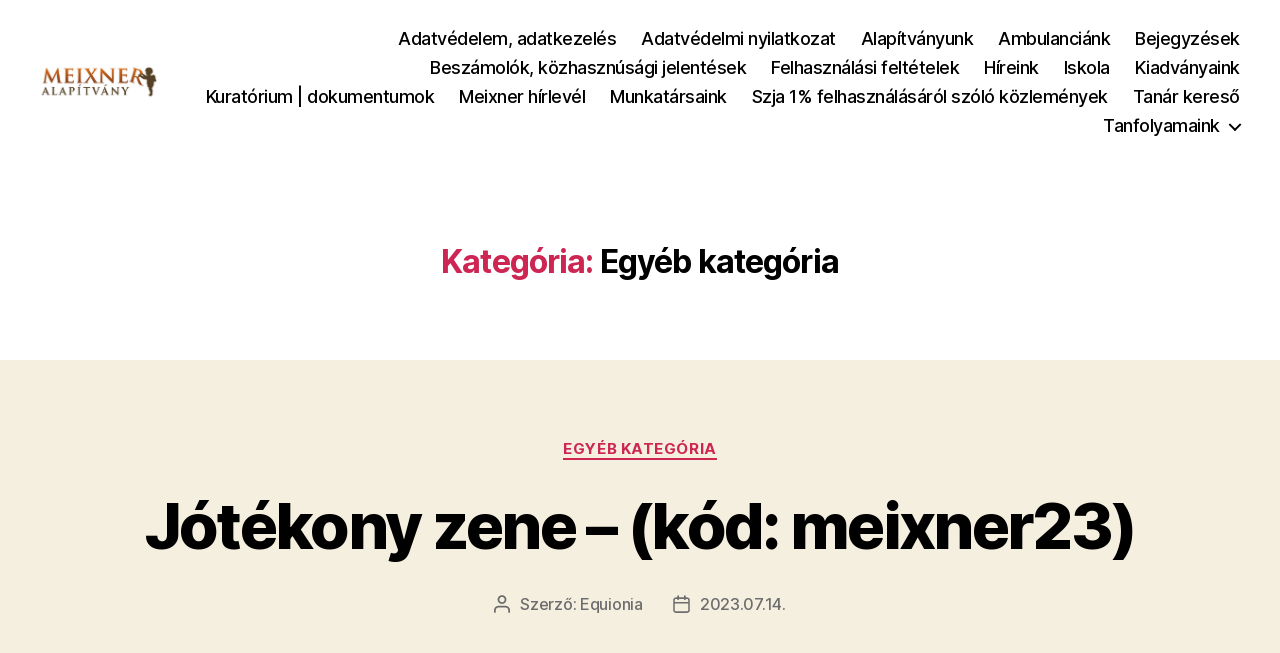

--- FILE ---
content_type: text/html; charset=UTF-8
request_url: https://www.meixner.hu/category/egyeb/
body_size: 20510
content:
<!DOCTYPE html>

<html class="no-js" lang="hu">

	<head>

		<meta charset="UTF-8">
		<meta name="viewport" content="width=device-width, initial-scale=1.0" >

		<link rel="profile" href="https://gmpg.org/xfn/11">

		<title>Egyéb kategória &#8211; Meixner Alapítvány</title>
<meta name='robots' content='max-image-preview:large' />
<link rel="alternate" type="application/rss+xml" title="Meixner Alapítvány &raquo; hírcsatorna" href="https://www.meixner.hu/feed/" />
<link rel="alternate" type="application/rss+xml" title="Meixner Alapítvány &raquo; hozzászólás hírcsatorna" href="https://www.meixner.hu/comments/feed/" />
<link rel="alternate" type="application/rss+xml" title="Meixner Alapítvány &raquo; Egyéb kategória kategória hírcsatorna" href="https://www.meixner.hu/category/egyeb/feed/" />
<style id='wp-img-auto-sizes-contain-inline-css'>
img:is([sizes=auto i],[sizes^="auto," i]){contain-intrinsic-size:3000px 1500px}
/*# sourceURL=wp-img-auto-sizes-contain-inline-css */
</style>
<style id='wp-emoji-styles-inline-css'>

	img.wp-smiley, img.emoji {
		display: inline !important;
		border: none !important;
		box-shadow: none !important;
		height: 1em !important;
		width: 1em !important;
		margin: 0 0.07em !important;
		vertical-align: -0.1em !important;
		background: none !important;
		padding: 0 !important;
	}
/*# sourceURL=wp-emoji-styles-inline-css */
</style>
<style id='classic-theme-styles-inline-css'>
/*! This file is auto-generated */
.wp-block-button__link{color:#fff;background-color:#32373c;border-radius:9999px;box-shadow:none;text-decoration:none;padding:calc(.667em + 2px) calc(1.333em + 2px);font-size:1.125em}.wp-block-file__button{background:#32373c;color:#fff;text-decoration:none}
/*# sourceURL=/wp-includes/css/classic-themes.min.css */
</style>
<link rel='stylesheet' id='twentytwenty-style-css' href='https://www.meixner.hu/wp-content/themes/twentytwenty/style.css?ver=2.7' media='all' />
<style id='twentytwenty-style-inline-css'>
.color-accent,.color-accent-hover:hover,.color-accent-hover:focus,:root .has-accent-color,.has-drop-cap:not(:focus):first-letter,.wp-block-button.is-style-outline,a { color: #cd2653; }blockquote,.border-color-accent,.border-color-accent-hover:hover,.border-color-accent-hover:focus { border-color: #cd2653; }button,.button,.faux-button,.wp-block-button__link,.wp-block-file .wp-block-file__button,input[type="button"],input[type="reset"],input[type="submit"],.bg-accent,.bg-accent-hover:hover,.bg-accent-hover:focus,:root .has-accent-background-color,.comment-reply-link { background-color: #cd2653; }.fill-children-accent,.fill-children-accent * { fill: #cd2653; }body,.entry-title a,:root .has-primary-color { color: #000000; }:root .has-primary-background-color { background-color: #000000; }cite,figcaption,.wp-caption-text,.post-meta,.entry-content .wp-block-archives li,.entry-content .wp-block-categories li,.entry-content .wp-block-latest-posts li,.wp-block-latest-comments__comment-date,.wp-block-latest-posts__post-date,.wp-block-embed figcaption,.wp-block-image figcaption,.wp-block-pullquote cite,.comment-metadata,.comment-respond .comment-notes,.comment-respond .logged-in-as,.pagination .dots,.entry-content hr:not(.has-background),hr.styled-separator,:root .has-secondary-color { color: #6d6d6d; }:root .has-secondary-background-color { background-color: #6d6d6d; }pre,fieldset,input,textarea,table,table *,hr { border-color: #dcd7ca; }caption,code,code,kbd,samp,.wp-block-table.is-style-stripes tbody tr:nth-child(odd),:root .has-subtle-background-background-color { background-color: #dcd7ca; }.wp-block-table.is-style-stripes { border-bottom-color: #dcd7ca; }.wp-block-latest-posts.is-grid li { border-top-color: #dcd7ca; }:root .has-subtle-background-color { color: #dcd7ca; }body:not(.overlay-header) .primary-menu > li > a,body:not(.overlay-header) .primary-menu > li > .icon,.modal-menu a,.footer-menu a, .footer-widgets a:where(:not(.wp-block-button__link)),#site-footer .wp-block-button.is-style-outline,.wp-block-pullquote:before,.singular:not(.overlay-header) .entry-header a,.archive-header a,.header-footer-group .color-accent,.header-footer-group .color-accent-hover:hover { color: #cd2653; }.social-icons a,#site-footer button:not(.toggle),#site-footer .button,#site-footer .faux-button,#site-footer .wp-block-button__link,#site-footer .wp-block-file__button,#site-footer input[type="button"],#site-footer input[type="reset"],#site-footer input[type="submit"] { background-color: #cd2653; }.header-footer-group,body:not(.overlay-header) #site-header .toggle,.menu-modal .toggle { color: #000000; }body:not(.overlay-header) .primary-menu ul { background-color: #000000; }body:not(.overlay-header) .primary-menu > li > ul:after { border-bottom-color: #000000; }body:not(.overlay-header) .primary-menu ul ul:after { border-left-color: #000000; }.site-description,body:not(.overlay-header) .toggle-inner .toggle-text,.widget .post-date,.widget .rss-date,.widget_archive li,.widget_categories li,.widget cite,.widget_pages li,.widget_meta li,.widget_nav_menu li,.powered-by-wordpress,.footer-credits .privacy-policy,.to-the-top,.singular .entry-header .post-meta,.singular:not(.overlay-header) .entry-header .post-meta a { color: #6d6d6d; }.header-footer-group pre,.header-footer-group fieldset,.header-footer-group input,.header-footer-group textarea,.header-footer-group table,.header-footer-group table *,.footer-nav-widgets-wrapper,#site-footer,.menu-modal nav *,.footer-widgets-outer-wrapper,.footer-top { border-color: #dcd7ca; }.header-footer-group table caption,body:not(.overlay-header) .header-inner .toggle-wrapper::before { background-color: #dcd7ca; }
/*# sourceURL=twentytwenty-style-inline-css */
</style>
<link rel='stylesheet' id='twentytwenty-fonts-css' href='https://www.meixner.hu/wp-content/themes/twentytwenty/assets/css/font-inter.css?ver=2.7' media='all' />
<link rel='stylesheet' id='twentytwenty-print-style-css' href='https://www.meixner.hu/wp-content/themes/twentytwenty/print.css?ver=2.7' media='print' />
<link rel='stylesheet' id='elementor-icons-css' href='https://www.meixner.hu/wp-content/plugins/elementor/assets/lib/eicons/css/elementor-icons.min.css?ver=5.27.0' media='all' />
<link rel='stylesheet' id='elementor-frontend-css' href='https://www.meixner.hu/wp-content/plugins/elementor/assets/css/frontend-lite.min.css?ver=3.19.0' media='all' />
<link rel='stylesheet' id='swiper-css' href='https://www.meixner.hu/wp-content/plugins/elementor/assets/lib/swiper/css/swiper.min.css?ver=5.3.6' media='all' />
<link rel='stylesheet' id='elementor-post-5-css' href='https://www.meixner.hu/wp-content/uploads/elementor/css/post-5.css?ver=1706717522' media='all' />
<link rel='stylesheet' id='elementor-pro-css' href='https://www.meixner.hu/wp-content/plugins/elementor-pro/assets/css/frontend-lite.min.css?ver=3.12.2' media='all' />
<link rel='stylesheet' id='elementor-global-css' href='https://www.meixner.hu/wp-content/uploads/elementor/css/global.css?ver=1706717523' media='all' />
<link rel='stylesheet' id='newsletter-css' href='https://www.meixner.hu/wp-content/plugins/newsletter/style.css?ver=8.4.8' media='all' />
<link rel='stylesheet' id='google-fonts-1-css' href='https://fonts.googleapis.com/css?family=Roboto%3A100%2C100italic%2C200%2C200italic%2C300%2C300italic%2C400%2C400italic%2C500%2C500italic%2C600%2C600italic%2C700%2C700italic%2C800%2C800italic%2C900%2C900italic%7CRoboto+Slab%3A100%2C100italic%2C200%2C200italic%2C300%2C300italic%2C400%2C400italic%2C500%2C500italic%2C600%2C600italic%2C700%2C700italic%2C800%2C800italic%2C900%2C900italic&#038;display=auto&#038;subset=latin-ext&#038;ver=6.9' media='all' />
<link rel="preconnect" href="https://fonts.gstatic.com/" crossorigin><script id="wpgmza_data-js-extra">
var wpgmza_google_api_status = {"message":"Enqueued","code":"ENQUEUED"};
//# sourceURL=wpgmza_data-js-extra
</script>
<script src="https://www.meixner.hu/wp-content/plugins/wp-google-maps/wpgmza_data.js?ver=6.9" id="wpgmza_data-js"></script>
<script src="https://www.meixner.hu/wp-content/themes/twentytwenty/assets/js/index.js?ver=2.7" id="twentytwenty-js-js" defer data-wp-strategy="defer"></script>
<link rel="https://api.w.org/" href="https://www.meixner.hu/wp-json/" /><link rel="alternate" title="JSON" type="application/json" href="https://www.meixner.hu/wp-json/wp/v2/categories/1" /><link rel="EditURI" type="application/rsd+xml" title="RSD" href="https://www.meixner.hu/xmlrpc.php?rsd" />
<meta name="generator" content="WordPress 6.9" />
	<script>document.documentElement.className = document.documentElement.className.replace( 'no-js', 'js' );</script>
	<meta name="generator" content="Elementor 3.19.0; features: e_optimized_assets_loading, e_optimized_css_loading, additional_custom_breakpoints, block_editor_assets_optimize, e_image_loading_optimization; settings: css_print_method-external, google_font-enabled, font_display-auto">
  <script async defer src="https://maps.googleapis.com/maps/api/js?key=AIzaSyBxHUb-MKDZ49_qLouX7Juv81Z4DTbOURw&callback=initMap"></script>
<link rel="icon" href="https://www.meixner.hu/wp-content/uploads/cropped-MeixnerAlapitvany_szines_favico-32x32.png" sizes="32x32" />
<link rel="icon" href="https://www.meixner.hu/wp-content/uploads/cropped-MeixnerAlapitvany_szines_favico-192x192.png" sizes="192x192" />
<link rel="apple-touch-icon" href="https://www.meixner.hu/wp-content/uploads/cropped-MeixnerAlapitvany_szines_favico-180x180.png" />
<meta name="msapplication-TileImage" content="https://www.meixner.hu/wp-content/uploads/cropped-MeixnerAlapitvany_szines_favico-270x270.png" />
		<style id="wp-custom-css">
			figure.wp-caption img {
    height: auto;
    max-width: 100%;
    border: 2px solid #fafafa;
    border-radius: 0;
    -webkit-box-shadow: none;
    box-shadow: 0px 2px 10px #4444444f;
}
figcaption.wp-caption-text{
	font-size:11px;
	text-align:center;
}

		</style>
		
	<style id='wp-block-archives-inline-css'>
.wp-block-archives{box-sizing:border-box}.wp-block-archives-dropdown label{display:block}
/*# sourceURL=https://www.meixner.hu/wp-includes/blocks/archives/style.min.css */
</style>
<style id='wp-block-categories-inline-css'>
.wp-block-categories{box-sizing:border-box}.wp-block-categories.alignleft{margin-right:2em}.wp-block-categories.alignright{margin-left:2em}.wp-block-categories.wp-block-categories-dropdown.aligncenter{text-align:center}.wp-block-categories .wp-block-categories__label{display:block;width:100%}
/*# sourceURL=https://www.meixner.hu/wp-includes/blocks/categories/style.min.css */
</style>
<style id='wp-block-heading-inline-css'>
h1:where(.wp-block-heading).has-background,h2:where(.wp-block-heading).has-background,h3:where(.wp-block-heading).has-background,h4:where(.wp-block-heading).has-background,h5:where(.wp-block-heading).has-background,h6:where(.wp-block-heading).has-background{padding:1.25em 2.375em}h1.has-text-align-left[style*=writing-mode]:where([style*=vertical-lr]),h1.has-text-align-right[style*=writing-mode]:where([style*=vertical-rl]),h2.has-text-align-left[style*=writing-mode]:where([style*=vertical-lr]),h2.has-text-align-right[style*=writing-mode]:where([style*=vertical-rl]),h3.has-text-align-left[style*=writing-mode]:where([style*=vertical-lr]),h3.has-text-align-right[style*=writing-mode]:where([style*=vertical-rl]),h4.has-text-align-left[style*=writing-mode]:where([style*=vertical-lr]),h4.has-text-align-right[style*=writing-mode]:where([style*=vertical-rl]),h5.has-text-align-left[style*=writing-mode]:where([style*=vertical-lr]),h5.has-text-align-right[style*=writing-mode]:where([style*=vertical-rl]),h6.has-text-align-left[style*=writing-mode]:where([style*=vertical-lr]),h6.has-text-align-right[style*=writing-mode]:where([style*=vertical-rl]){rotate:180deg}
/*# sourceURL=https://www.meixner.hu/wp-includes/blocks/heading/style.min.css */
</style>
<style id='wp-block-image-inline-css'>
.wp-block-image>a,.wp-block-image>figure>a{display:inline-block}.wp-block-image img{box-sizing:border-box;height:auto;max-width:100%;vertical-align:bottom}@media not (prefers-reduced-motion){.wp-block-image img.hide{visibility:hidden}.wp-block-image img.show{animation:show-content-image .4s}}.wp-block-image[style*=border-radius] img,.wp-block-image[style*=border-radius]>a{border-radius:inherit}.wp-block-image.has-custom-border img{box-sizing:border-box}.wp-block-image.aligncenter{text-align:center}.wp-block-image.alignfull>a,.wp-block-image.alignwide>a{width:100%}.wp-block-image.alignfull img,.wp-block-image.alignwide img{height:auto;width:100%}.wp-block-image .aligncenter,.wp-block-image .alignleft,.wp-block-image .alignright,.wp-block-image.aligncenter,.wp-block-image.alignleft,.wp-block-image.alignright{display:table}.wp-block-image .aligncenter>figcaption,.wp-block-image .alignleft>figcaption,.wp-block-image .alignright>figcaption,.wp-block-image.aligncenter>figcaption,.wp-block-image.alignleft>figcaption,.wp-block-image.alignright>figcaption{caption-side:bottom;display:table-caption}.wp-block-image .alignleft{float:left;margin:.5em 1em .5em 0}.wp-block-image .alignright{float:right;margin:.5em 0 .5em 1em}.wp-block-image .aligncenter{margin-left:auto;margin-right:auto}.wp-block-image :where(figcaption){margin-bottom:1em;margin-top:.5em}.wp-block-image.is-style-circle-mask img{border-radius:9999px}@supports ((-webkit-mask-image:none) or (mask-image:none)) or (-webkit-mask-image:none){.wp-block-image.is-style-circle-mask img{border-radius:0;-webkit-mask-image:url('data:image/svg+xml;utf8,<svg viewBox="0 0 100 100" xmlns="http://www.w3.org/2000/svg"><circle cx="50" cy="50" r="50"/></svg>');mask-image:url('data:image/svg+xml;utf8,<svg viewBox="0 0 100 100" xmlns="http://www.w3.org/2000/svg"><circle cx="50" cy="50" r="50"/></svg>');mask-mode:alpha;-webkit-mask-position:center;mask-position:center;-webkit-mask-repeat:no-repeat;mask-repeat:no-repeat;-webkit-mask-size:contain;mask-size:contain}}:root :where(.wp-block-image.is-style-rounded img,.wp-block-image .is-style-rounded img){border-radius:9999px}.wp-block-image figure{margin:0}.wp-lightbox-container{display:flex;flex-direction:column;position:relative}.wp-lightbox-container img{cursor:zoom-in}.wp-lightbox-container img:hover+button{opacity:1}.wp-lightbox-container button{align-items:center;backdrop-filter:blur(16px) saturate(180%);background-color:#5a5a5a40;border:none;border-radius:4px;cursor:zoom-in;display:flex;height:20px;justify-content:center;opacity:0;padding:0;position:absolute;right:16px;text-align:center;top:16px;width:20px;z-index:100}@media not (prefers-reduced-motion){.wp-lightbox-container button{transition:opacity .2s ease}}.wp-lightbox-container button:focus-visible{outline:3px auto #5a5a5a40;outline:3px auto -webkit-focus-ring-color;outline-offset:3px}.wp-lightbox-container button:hover{cursor:pointer;opacity:1}.wp-lightbox-container button:focus{opacity:1}.wp-lightbox-container button:focus,.wp-lightbox-container button:hover,.wp-lightbox-container button:not(:hover):not(:active):not(.has-background){background-color:#5a5a5a40;border:none}.wp-lightbox-overlay{box-sizing:border-box;cursor:zoom-out;height:100vh;left:0;overflow:hidden;position:fixed;top:0;visibility:hidden;width:100%;z-index:100000}.wp-lightbox-overlay .close-button{align-items:center;cursor:pointer;display:flex;justify-content:center;min-height:40px;min-width:40px;padding:0;position:absolute;right:calc(env(safe-area-inset-right) + 16px);top:calc(env(safe-area-inset-top) + 16px);z-index:5000000}.wp-lightbox-overlay .close-button:focus,.wp-lightbox-overlay .close-button:hover,.wp-lightbox-overlay .close-button:not(:hover):not(:active):not(.has-background){background:none;border:none}.wp-lightbox-overlay .lightbox-image-container{height:var(--wp--lightbox-container-height);left:50%;overflow:hidden;position:absolute;top:50%;transform:translate(-50%,-50%);transform-origin:top left;width:var(--wp--lightbox-container-width);z-index:9999999999}.wp-lightbox-overlay .wp-block-image{align-items:center;box-sizing:border-box;display:flex;height:100%;justify-content:center;margin:0;position:relative;transform-origin:0 0;width:100%;z-index:3000000}.wp-lightbox-overlay .wp-block-image img{height:var(--wp--lightbox-image-height);min-height:var(--wp--lightbox-image-height);min-width:var(--wp--lightbox-image-width);width:var(--wp--lightbox-image-width)}.wp-lightbox-overlay .wp-block-image figcaption{display:none}.wp-lightbox-overlay button{background:none;border:none}.wp-lightbox-overlay .scrim{background-color:#fff;height:100%;opacity:.9;position:absolute;width:100%;z-index:2000000}.wp-lightbox-overlay.active{visibility:visible}@media not (prefers-reduced-motion){.wp-lightbox-overlay.active{animation:turn-on-visibility .25s both}.wp-lightbox-overlay.active img{animation:turn-on-visibility .35s both}.wp-lightbox-overlay.show-closing-animation:not(.active){animation:turn-off-visibility .35s both}.wp-lightbox-overlay.show-closing-animation:not(.active) img{animation:turn-off-visibility .25s both}.wp-lightbox-overlay.zoom.active{animation:none;opacity:1;visibility:visible}.wp-lightbox-overlay.zoom.active .lightbox-image-container{animation:lightbox-zoom-in .4s}.wp-lightbox-overlay.zoom.active .lightbox-image-container img{animation:none}.wp-lightbox-overlay.zoom.active .scrim{animation:turn-on-visibility .4s forwards}.wp-lightbox-overlay.zoom.show-closing-animation:not(.active){animation:none}.wp-lightbox-overlay.zoom.show-closing-animation:not(.active) .lightbox-image-container{animation:lightbox-zoom-out .4s}.wp-lightbox-overlay.zoom.show-closing-animation:not(.active) .lightbox-image-container img{animation:none}.wp-lightbox-overlay.zoom.show-closing-animation:not(.active) .scrim{animation:turn-off-visibility .4s forwards}}@keyframes show-content-image{0%{visibility:hidden}99%{visibility:hidden}to{visibility:visible}}@keyframes turn-on-visibility{0%{opacity:0}to{opacity:1}}@keyframes turn-off-visibility{0%{opacity:1;visibility:visible}99%{opacity:0;visibility:visible}to{opacity:0;visibility:hidden}}@keyframes lightbox-zoom-in{0%{transform:translate(calc((-100vw + var(--wp--lightbox-scrollbar-width))/2 + var(--wp--lightbox-initial-left-position)),calc(-50vh + var(--wp--lightbox-initial-top-position))) scale(var(--wp--lightbox-scale))}to{transform:translate(-50%,-50%) scale(1)}}@keyframes lightbox-zoom-out{0%{transform:translate(-50%,-50%) scale(1);visibility:visible}99%{visibility:visible}to{transform:translate(calc((-100vw + var(--wp--lightbox-scrollbar-width))/2 + var(--wp--lightbox-initial-left-position)),calc(-50vh + var(--wp--lightbox-initial-top-position))) scale(var(--wp--lightbox-scale));visibility:hidden}}
/*# sourceURL=https://www.meixner.hu/wp-includes/blocks/image/style.min.css */
</style>
<style id='wp-block-latest-comments-inline-css'>
ol.wp-block-latest-comments{box-sizing:border-box;margin-left:0}:where(.wp-block-latest-comments:not([style*=line-height] .wp-block-latest-comments__comment)){line-height:1.1}:where(.wp-block-latest-comments:not([style*=line-height] .wp-block-latest-comments__comment-excerpt p)){line-height:1.8}.has-dates :where(.wp-block-latest-comments:not([style*=line-height])),.has-excerpts :where(.wp-block-latest-comments:not([style*=line-height])){line-height:1.5}.wp-block-latest-comments .wp-block-latest-comments{padding-left:0}.wp-block-latest-comments__comment{list-style:none;margin-bottom:1em}.has-avatars .wp-block-latest-comments__comment{list-style:none;min-height:2.25em}.has-avatars .wp-block-latest-comments__comment .wp-block-latest-comments__comment-excerpt,.has-avatars .wp-block-latest-comments__comment .wp-block-latest-comments__comment-meta{margin-left:3.25em}.wp-block-latest-comments__comment-excerpt p{font-size:.875em;margin:.36em 0 1.4em}.wp-block-latest-comments__comment-date{display:block;font-size:.75em}.wp-block-latest-comments .avatar,.wp-block-latest-comments__comment-avatar{border-radius:1.5em;display:block;float:left;height:2.5em;margin-right:.75em;width:2.5em}.wp-block-latest-comments[class*=-font-size] a,.wp-block-latest-comments[style*=font-size] a{font-size:inherit}
/*# sourceURL=https://www.meixner.hu/wp-includes/blocks/latest-comments/style.min.css */
</style>
<style id='wp-block-latest-posts-inline-css'>
.wp-block-latest-posts{box-sizing:border-box}.wp-block-latest-posts.alignleft{margin-right:2em}.wp-block-latest-posts.alignright{margin-left:2em}.wp-block-latest-posts.wp-block-latest-posts__list{list-style:none}.wp-block-latest-posts.wp-block-latest-posts__list li{clear:both;overflow-wrap:break-word}.wp-block-latest-posts.is-grid{display:flex;flex-wrap:wrap}.wp-block-latest-posts.is-grid li{margin:0 1.25em 1.25em 0;width:100%}@media (min-width:600px){.wp-block-latest-posts.columns-2 li{width:calc(50% - .625em)}.wp-block-latest-posts.columns-2 li:nth-child(2n){margin-right:0}.wp-block-latest-posts.columns-3 li{width:calc(33.33333% - .83333em)}.wp-block-latest-posts.columns-3 li:nth-child(3n){margin-right:0}.wp-block-latest-posts.columns-4 li{width:calc(25% - .9375em)}.wp-block-latest-posts.columns-4 li:nth-child(4n){margin-right:0}.wp-block-latest-posts.columns-5 li{width:calc(20% - 1em)}.wp-block-latest-posts.columns-5 li:nth-child(5n){margin-right:0}.wp-block-latest-posts.columns-6 li{width:calc(16.66667% - 1.04167em)}.wp-block-latest-posts.columns-6 li:nth-child(6n){margin-right:0}}:root :where(.wp-block-latest-posts.is-grid){padding:0}:root :where(.wp-block-latest-posts.wp-block-latest-posts__list){padding-left:0}.wp-block-latest-posts__post-author,.wp-block-latest-posts__post-date{display:block;font-size:.8125em}.wp-block-latest-posts__post-excerpt,.wp-block-latest-posts__post-full-content{margin-bottom:1em;margin-top:.5em}.wp-block-latest-posts__featured-image a{display:inline-block}.wp-block-latest-posts__featured-image img{height:auto;max-width:100%;width:auto}.wp-block-latest-posts__featured-image.alignleft{float:left;margin-right:1em}.wp-block-latest-posts__featured-image.alignright{float:right;margin-left:1em}.wp-block-latest-posts__featured-image.aligncenter{margin-bottom:1em;text-align:center}
/*# sourceURL=https://www.meixner.hu/wp-includes/blocks/latest-posts/style.min.css */
</style>
<style id='wp-block-search-inline-css'>
.wp-block-search__button{margin-left:10px;word-break:normal}.wp-block-search__button.has-icon{line-height:0}.wp-block-search__button svg{height:1.25em;min-height:24px;min-width:24px;width:1.25em;fill:currentColor;vertical-align:text-bottom}:where(.wp-block-search__button){border:1px solid #ccc;padding:6px 10px}.wp-block-search__inside-wrapper{display:flex;flex:auto;flex-wrap:nowrap;max-width:100%}.wp-block-search__label{width:100%}.wp-block-search.wp-block-search__button-only .wp-block-search__button{box-sizing:border-box;display:flex;flex-shrink:0;justify-content:center;margin-left:0;max-width:100%}.wp-block-search.wp-block-search__button-only .wp-block-search__inside-wrapper{min-width:0!important;transition-property:width}.wp-block-search.wp-block-search__button-only .wp-block-search__input{flex-basis:100%;transition-duration:.3s}.wp-block-search.wp-block-search__button-only.wp-block-search__searchfield-hidden,.wp-block-search.wp-block-search__button-only.wp-block-search__searchfield-hidden .wp-block-search__inside-wrapper{overflow:hidden}.wp-block-search.wp-block-search__button-only.wp-block-search__searchfield-hidden .wp-block-search__input{border-left-width:0!important;border-right-width:0!important;flex-basis:0;flex-grow:0;margin:0;min-width:0!important;padding-left:0!important;padding-right:0!important;width:0!important}:where(.wp-block-search__input){appearance:none;border:1px solid #949494;flex-grow:1;font-family:inherit;font-size:inherit;font-style:inherit;font-weight:inherit;letter-spacing:inherit;line-height:inherit;margin-left:0;margin-right:0;min-width:3rem;padding:8px;text-decoration:unset!important;text-transform:inherit}:where(.wp-block-search__button-inside .wp-block-search__inside-wrapper){background-color:#fff;border:1px solid #949494;box-sizing:border-box;padding:4px}:where(.wp-block-search__button-inside .wp-block-search__inside-wrapper) .wp-block-search__input{border:none;border-radius:0;padding:0 4px}:where(.wp-block-search__button-inside .wp-block-search__inside-wrapper) .wp-block-search__input:focus{outline:none}:where(.wp-block-search__button-inside .wp-block-search__inside-wrapper) :where(.wp-block-search__button){padding:4px 8px}.wp-block-search.aligncenter .wp-block-search__inside-wrapper{margin:auto}.wp-block[data-align=right] .wp-block-search.wp-block-search__button-only .wp-block-search__inside-wrapper{float:right}
/*# sourceURL=https://www.meixner.hu/wp-includes/blocks/search/style.min.css */
</style>
<style id='wp-block-group-inline-css'>
.wp-block-group{box-sizing:border-box}:where(.wp-block-group.wp-block-group-is-layout-constrained){position:relative}
/*# sourceURL=https://www.meixner.hu/wp-includes/blocks/group/style.min.css */
</style>
<style id='wp-block-paragraph-inline-css'>
.is-small-text{font-size:.875em}.is-regular-text{font-size:1em}.is-large-text{font-size:2.25em}.is-larger-text{font-size:3em}.has-drop-cap:not(:focus):first-letter{float:left;font-size:8.4em;font-style:normal;font-weight:100;line-height:.68;margin:.05em .1em 0 0;text-transform:uppercase}body.rtl .has-drop-cap:not(:focus):first-letter{float:none;margin-left:.1em}p.has-drop-cap.has-background{overflow:hidden}:root :where(p.has-background){padding:1.25em 2.375em}:where(p.has-text-color:not(.has-link-color)) a{color:inherit}p.has-text-align-left[style*="writing-mode:vertical-lr"],p.has-text-align-right[style*="writing-mode:vertical-rl"]{rotate:180deg}
/*# sourceURL=https://www.meixner.hu/wp-includes/blocks/paragraph/style.min.css */
</style>
<style id='global-styles-inline-css'>
:root{--wp--preset--aspect-ratio--square: 1;--wp--preset--aspect-ratio--4-3: 4/3;--wp--preset--aspect-ratio--3-4: 3/4;--wp--preset--aspect-ratio--3-2: 3/2;--wp--preset--aspect-ratio--2-3: 2/3;--wp--preset--aspect-ratio--16-9: 16/9;--wp--preset--aspect-ratio--9-16: 9/16;--wp--preset--color--black: #000000;--wp--preset--color--cyan-bluish-gray: #abb8c3;--wp--preset--color--white: #ffffff;--wp--preset--color--pale-pink: #f78da7;--wp--preset--color--vivid-red: #cf2e2e;--wp--preset--color--luminous-vivid-orange: #ff6900;--wp--preset--color--luminous-vivid-amber: #fcb900;--wp--preset--color--light-green-cyan: #7bdcb5;--wp--preset--color--vivid-green-cyan: #00d084;--wp--preset--color--pale-cyan-blue: #8ed1fc;--wp--preset--color--vivid-cyan-blue: #0693e3;--wp--preset--color--vivid-purple: #9b51e0;--wp--preset--color--accent: #cd2653;--wp--preset--color--primary: #000000;--wp--preset--color--secondary: #6d6d6d;--wp--preset--color--subtle-background: #dcd7ca;--wp--preset--color--background: #f5efe0;--wp--preset--gradient--vivid-cyan-blue-to-vivid-purple: linear-gradient(135deg,rgb(6,147,227) 0%,rgb(155,81,224) 100%);--wp--preset--gradient--light-green-cyan-to-vivid-green-cyan: linear-gradient(135deg,rgb(122,220,180) 0%,rgb(0,208,130) 100%);--wp--preset--gradient--luminous-vivid-amber-to-luminous-vivid-orange: linear-gradient(135deg,rgb(252,185,0) 0%,rgb(255,105,0) 100%);--wp--preset--gradient--luminous-vivid-orange-to-vivid-red: linear-gradient(135deg,rgb(255,105,0) 0%,rgb(207,46,46) 100%);--wp--preset--gradient--very-light-gray-to-cyan-bluish-gray: linear-gradient(135deg,rgb(238,238,238) 0%,rgb(169,184,195) 100%);--wp--preset--gradient--cool-to-warm-spectrum: linear-gradient(135deg,rgb(74,234,220) 0%,rgb(151,120,209) 20%,rgb(207,42,186) 40%,rgb(238,44,130) 60%,rgb(251,105,98) 80%,rgb(254,248,76) 100%);--wp--preset--gradient--blush-light-purple: linear-gradient(135deg,rgb(255,206,236) 0%,rgb(152,150,240) 100%);--wp--preset--gradient--blush-bordeaux: linear-gradient(135deg,rgb(254,205,165) 0%,rgb(254,45,45) 50%,rgb(107,0,62) 100%);--wp--preset--gradient--luminous-dusk: linear-gradient(135deg,rgb(255,203,112) 0%,rgb(199,81,192) 50%,rgb(65,88,208) 100%);--wp--preset--gradient--pale-ocean: linear-gradient(135deg,rgb(255,245,203) 0%,rgb(182,227,212) 50%,rgb(51,167,181) 100%);--wp--preset--gradient--electric-grass: linear-gradient(135deg,rgb(202,248,128) 0%,rgb(113,206,126) 100%);--wp--preset--gradient--midnight: linear-gradient(135deg,rgb(2,3,129) 0%,rgb(40,116,252) 100%);--wp--preset--font-size--small: 18px;--wp--preset--font-size--medium: 20px;--wp--preset--font-size--large: 26.25px;--wp--preset--font-size--x-large: 42px;--wp--preset--font-size--normal: 21px;--wp--preset--font-size--larger: 32px;--wp--preset--spacing--20: 0.44rem;--wp--preset--spacing--30: 0.67rem;--wp--preset--spacing--40: 1rem;--wp--preset--spacing--50: 1.5rem;--wp--preset--spacing--60: 2.25rem;--wp--preset--spacing--70: 3.38rem;--wp--preset--spacing--80: 5.06rem;--wp--preset--shadow--natural: 6px 6px 9px rgba(0, 0, 0, 0.2);--wp--preset--shadow--deep: 12px 12px 50px rgba(0, 0, 0, 0.4);--wp--preset--shadow--sharp: 6px 6px 0px rgba(0, 0, 0, 0.2);--wp--preset--shadow--outlined: 6px 6px 0px -3px rgb(255, 255, 255), 6px 6px rgb(0, 0, 0);--wp--preset--shadow--crisp: 6px 6px 0px rgb(0, 0, 0);}:where(.is-layout-flex){gap: 0.5em;}:where(.is-layout-grid){gap: 0.5em;}body .is-layout-flex{display: flex;}.is-layout-flex{flex-wrap: wrap;align-items: center;}.is-layout-flex > :is(*, div){margin: 0;}body .is-layout-grid{display: grid;}.is-layout-grid > :is(*, div){margin: 0;}:where(.wp-block-columns.is-layout-flex){gap: 2em;}:where(.wp-block-columns.is-layout-grid){gap: 2em;}:where(.wp-block-post-template.is-layout-flex){gap: 1.25em;}:where(.wp-block-post-template.is-layout-grid){gap: 1.25em;}.has-black-color{color: var(--wp--preset--color--black) !important;}.has-cyan-bluish-gray-color{color: var(--wp--preset--color--cyan-bluish-gray) !important;}.has-white-color{color: var(--wp--preset--color--white) !important;}.has-pale-pink-color{color: var(--wp--preset--color--pale-pink) !important;}.has-vivid-red-color{color: var(--wp--preset--color--vivid-red) !important;}.has-luminous-vivid-orange-color{color: var(--wp--preset--color--luminous-vivid-orange) !important;}.has-luminous-vivid-amber-color{color: var(--wp--preset--color--luminous-vivid-amber) !important;}.has-light-green-cyan-color{color: var(--wp--preset--color--light-green-cyan) !important;}.has-vivid-green-cyan-color{color: var(--wp--preset--color--vivid-green-cyan) !important;}.has-pale-cyan-blue-color{color: var(--wp--preset--color--pale-cyan-blue) !important;}.has-vivid-cyan-blue-color{color: var(--wp--preset--color--vivid-cyan-blue) !important;}.has-vivid-purple-color{color: var(--wp--preset--color--vivid-purple) !important;}.has-black-background-color{background-color: var(--wp--preset--color--black) !important;}.has-cyan-bluish-gray-background-color{background-color: var(--wp--preset--color--cyan-bluish-gray) !important;}.has-white-background-color{background-color: var(--wp--preset--color--white) !important;}.has-pale-pink-background-color{background-color: var(--wp--preset--color--pale-pink) !important;}.has-vivid-red-background-color{background-color: var(--wp--preset--color--vivid-red) !important;}.has-luminous-vivid-orange-background-color{background-color: var(--wp--preset--color--luminous-vivid-orange) !important;}.has-luminous-vivid-amber-background-color{background-color: var(--wp--preset--color--luminous-vivid-amber) !important;}.has-light-green-cyan-background-color{background-color: var(--wp--preset--color--light-green-cyan) !important;}.has-vivid-green-cyan-background-color{background-color: var(--wp--preset--color--vivid-green-cyan) !important;}.has-pale-cyan-blue-background-color{background-color: var(--wp--preset--color--pale-cyan-blue) !important;}.has-vivid-cyan-blue-background-color{background-color: var(--wp--preset--color--vivid-cyan-blue) !important;}.has-vivid-purple-background-color{background-color: var(--wp--preset--color--vivid-purple) !important;}.has-black-border-color{border-color: var(--wp--preset--color--black) !important;}.has-cyan-bluish-gray-border-color{border-color: var(--wp--preset--color--cyan-bluish-gray) !important;}.has-white-border-color{border-color: var(--wp--preset--color--white) !important;}.has-pale-pink-border-color{border-color: var(--wp--preset--color--pale-pink) !important;}.has-vivid-red-border-color{border-color: var(--wp--preset--color--vivid-red) !important;}.has-luminous-vivid-orange-border-color{border-color: var(--wp--preset--color--luminous-vivid-orange) !important;}.has-luminous-vivid-amber-border-color{border-color: var(--wp--preset--color--luminous-vivid-amber) !important;}.has-light-green-cyan-border-color{border-color: var(--wp--preset--color--light-green-cyan) !important;}.has-vivid-green-cyan-border-color{border-color: var(--wp--preset--color--vivid-green-cyan) !important;}.has-pale-cyan-blue-border-color{border-color: var(--wp--preset--color--pale-cyan-blue) !important;}.has-vivid-cyan-blue-border-color{border-color: var(--wp--preset--color--vivid-cyan-blue) !important;}.has-vivid-purple-border-color{border-color: var(--wp--preset--color--vivid-purple) !important;}.has-vivid-cyan-blue-to-vivid-purple-gradient-background{background: var(--wp--preset--gradient--vivid-cyan-blue-to-vivid-purple) !important;}.has-light-green-cyan-to-vivid-green-cyan-gradient-background{background: var(--wp--preset--gradient--light-green-cyan-to-vivid-green-cyan) !important;}.has-luminous-vivid-amber-to-luminous-vivid-orange-gradient-background{background: var(--wp--preset--gradient--luminous-vivid-amber-to-luminous-vivid-orange) !important;}.has-luminous-vivid-orange-to-vivid-red-gradient-background{background: var(--wp--preset--gradient--luminous-vivid-orange-to-vivid-red) !important;}.has-very-light-gray-to-cyan-bluish-gray-gradient-background{background: var(--wp--preset--gradient--very-light-gray-to-cyan-bluish-gray) !important;}.has-cool-to-warm-spectrum-gradient-background{background: var(--wp--preset--gradient--cool-to-warm-spectrum) !important;}.has-blush-light-purple-gradient-background{background: var(--wp--preset--gradient--blush-light-purple) !important;}.has-blush-bordeaux-gradient-background{background: var(--wp--preset--gradient--blush-bordeaux) !important;}.has-luminous-dusk-gradient-background{background: var(--wp--preset--gradient--luminous-dusk) !important;}.has-pale-ocean-gradient-background{background: var(--wp--preset--gradient--pale-ocean) !important;}.has-electric-grass-gradient-background{background: var(--wp--preset--gradient--electric-grass) !important;}.has-midnight-gradient-background{background: var(--wp--preset--gradient--midnight) !important;}.has-small-font-size{font-size: var(--wp--preset--font-size--small) !important;}.has-medium-font-size{font-size: var(--wp--preset--font-size--medium) !important;}.has-large-font-size{font-size: var(--wp--preset--font-size--large) !important;}.has-x-large-font-size{font-size: var(--wp--preset--font-size--x-large) !important;}
/*# sourceURL=global-styles-inline-css */
</style>
<link rel='stylesheet' id='elementor-post-1498-css' href='https://www.meixner.hu/wp-content/uploads/elementor/css/post-1498.css?ver=1706736622' media='all' />
<link rel='stylesheet' id='elementor-icons-shared-0-css' href='https://www.meixner.hu/wp-content/plugins/elementor/assets/lib/font-awesome/css/fontawesome.min.css?ver=5.15.3' media='all' />
<link rel='stylesheet' id='elementor-icons-fa-solid-css' href='https://www.meixner.hu/wp-content/plugins/elementor/assets/lib/font-awesome/css/solid.min.css?ver=5.15.3' media='all' />
</head>

	<body class="archive category category-egyeb category-1 wp-custom-logo wp-embed-responsive wp-theme-twentytwenty has-no-pagination showing-comments show-avatars footer-top-visible elementor-default elementor-kit-5">

		<a class="skip-link screen-reader-text" href="#site-content">Ugrás a tartalomhoz</a>
		<header id="site-header" class="header-footer-group">

			<div class="header-inner section-inner">

				<div class="header-titles-wrapper">

					
					<div class="header-titles">

						<div class="site-logo faux-heading"><a href="https://www.meixner.hu/" class="custom-logo-link" rel="home"><img fetchpriority="high" width="498" height="137" src="https://www.meixner.hu/wp-content/uploads/2022/07/logo.png" class="custom-logo" alt="Meixner Alapítvány" decoding="async" srcset="https://www.meixner.hu/wp-content/uploads/2022/07/logo.png 498w, https://www.meixner.hu/wp-content/uploads/2022/07/logo-300x83.png 300w" sizes="(max-width: 498px) 100vw, 498px" /></a><span class="screen-reader-text">Meixner Alapítvány</span></div>
					</div><!-- .header-titles -->

					<button class="toggle nav-toggle mobile-nav-toggle" data-toggle-target=".menu-modal"  data-toggle-body-class="showing-menu-modal" aria-expanded="false" data-set-focus=".close-nav-toggle">
						<span class="toggle-inner">
							<span class="toggle-icon">
								<svg class="svg-icon" aria-hidden="true" role="img" focusable="false" xmlns="http://www.w3.org/2000/svg" width="26" height="7" viewBox="0 0 26 7"><path fill-rule="evenodd" d="M332.5,45 C330.567003,45 329,43.4329966 329,41.5 C329,39.5670034 330.567003,38 332.5,38 C334.432997,38 336,39.5670034 336,41.5 C336,43.4329966 334.432997,45 332.5,45 Z M342,45 C340.067003,45 338.5,43.4329966 338.5,41.5 C338.5,39.5670034 340.067003,38 342,38 C343.932997,38 345.5,39.5670034 345.5,41.5 C345.5,43.4329966 343.932997,45 342,45 Z M351.5,45 C349.567003,45 348,43.4329966 348,41.5 C348,39.5670034 349.567003,38 351.5,38 C353.432997,38 355,39.5670034 355,41.5 C355,43.4329966 353.432997,45 351.5,45 Z" transform="translate(-329 -38)" /></svg>							</span>
							<span class="toggle-text">Menü</span>
						</span>
					</button><!-- .nav-toggle -->

				</div><!-- .header-titles-wrapper -->

				<div class="header-navigation-wrapper">

					
							<nav class="primary-menu-wrapper" aria-label="Horizontal">

								<ul class="primary-menu reset-list-style">

								<li class="page_item page-item-598"><a href="https://www.meixner.hu/adatvedelem-adatkezeles/">Adatvédelem, adatkezelés</a></li>
<li class="page_item page-item-3"><a href="https://www.meixner.hu/adatvedelmi-nyilatkozat/">Adatvédelmi nyilatkozat</a></li>
<li class="page_item page-item-10"><a href="https://www.meixner.hu/alapitvanyunk/">Alapítványunk</a></li>
<li class="page_item page-item-14"><a href="https://www.meixner.hu/ambulanciank/">Ambulanciánk</a></li>
<li class="page_item page-item-238"><a href="https://www.meixner.hu/bejegyzesek/">Bejegyzések</a></li>
<li class="page_item page-item-472"><a href="https://www.meixner.hu/beszamolok-kozhasznusagi-jelentesek/">Beszámolók, közhasznúsági jelentések</a></li>
<li class="page_item page-item-149"><a href="https://www.meixner.hu/felhasznalasi-feltetelek/">Felhasználási feltételek</a></li>
<li class="page_item page-item-2"><a href="https://www.meixner.hu/">Híreink</a></li>
<li class="page_item page-item-24"><a href="https://www.meixner.hu/iskola/">Iskola</a></li>
<li class="page_item page-item-22"><a href="https://www.meixner.hu/kiadvanyaink/">Kiadványaink</a></li>
<li class="page_item page-item-12"><a href="https://www.meixner.hu/kuratorium-dokumentumok/">Kuratórium | dokumentumok</a></li>
<li class="page_item page-item-159"><a href="https://www.meixner.hu/meixner_hirlevel/">Meixner hírlevél</a></li>
<li class="page_item page-item-18"><a href="https://www.meixner.hu/munkatarsaink/">Munkatársaink</a></li>
<li class="page_item page-item-578"><a href="https://www.meixner.hu/szja-1-felhasznalasarol-szolo-kozlemenyek/">Szja 1% felhasználásáról szóló közlemények</a></li>
<li class="page_item page-item-16"><a href="https://www.meixner.hu/tanar-kereso/">Tanár kereső</a></li>
<li class="page_item page-item-20 page_item_has_children menu-item-has-children"><a href="https://www.meixner.hu/tanfolyamaink/">Tanfolyamaink</a><span class="icon"></span>
<ul class='children'>
	<li class="page_item page-item-667"><a href="https://www.meixner.hu/tanfolyamaink/a-meixner-ildiko-altal-kidolgozott-diszlexia-prevencios-es-reedukacios-modszer-ismertetese-c-akkreditalt-pedagogus-tovabbkepzes/">A Meixner Ildikó által kidolgozott diszlexia prevenciós és reedukációs módszer ismertetése c. akkreditált pedagógus-továbbképzés</a></li>
	<li class="page_item page-item-664"><a href="https://www.meixner.hu/tanfolyamaink/meixner-ildiko-jatekhaz-cimu-olvasokonyvcsaladjanak-alkalmazasara-felkeszito-akkreditalt-tovabbkepzes/">Meixner Ildikó Játékház című olvasókönyvcsaládjának alkalmazására felkészítő akkreditált továbbképzés</a></li>
</ul>
</li>

								</ul>

							</nav><!-- .primary-menu-wrapper -->

						
				</div><!-- .header-navigation-wrapper -->

			</div><!-- .header-inner -->

			
		</header><!-- #site-header -->

		
<div class="menu-modal cover-modal header-footer-group" data-modal-target-string=".menu-modal">

	<div class="menu-modal-inner modal-inner">

		<div class="menu-wrapper section-inner">

			<div class="menu-top">

				<button class="toggle close-nav-toggle fill-children-current-color" data-toggle-target=".menu-modal" data-toggle-body-class="showing-menu-modal" data-set-focus=".menu-modal">
					<span class="toggle-text">Menü bezárása</span>
					<svg class="svg-icon" aria-hidden="true" role="img" focusable="false" xmlns="http://www.w3.org/2000/svg" width="16" height="16" viewBox="0 0 16 16"><polygon fill="" fill-rule="evenodd" points="6.852 7.649 .399 1.195 1.445 .149 7.899 6.602 14.352 .149 15.399 1.195 8.945 7.649 15.399 14.102 14.352 15.149 7.899 8.695 1.445 15.149 .399 14.102" /></svg>				</button><!-- .nav-toggle -->

				
					<nav class="mobile-menu" aria-label="Mobile">

						<ul class="modal-menu reset-list-style">

						<li class="page_item page-item-598"><div class="ancestor-wrapper"><a href="https://www.meixner.hu/adatvedelem-adatkezeles/">Adatvédelem, adatkezelés</a></div><!-- .ancestor-wrapper --></li>
<li class="page_item page-item-3"><div class="ancestor-wrapper"><a href="https://www.meixner.hu/adatvedelmi-nyilatkozat/">Adatvédelmi nyilatkozat</a></div><!-- .ancestor-wrapper --></li>
<li class="page_item page-item-10"><div class="ancestor-wrapper"><a href="https://www.meixner.hu/alapitvanyunk/">Alapítványunk</a></div><!-- .ancestor-wrapper --></li>
<li class="page_item page-item-14"><div class="ancestor-wrapper"><a href="https://www.meixner.hu/ambulanciank/">Ambulanciánk</a></div><!-- .ancestor-wrapper --></li>
<li class="page_item page-item-238"><div class="ancestor-wrapper"><a href="https://www.meixner.hu/bejegyzesek/">Bejegyzések</a></div><!-- .ancestor-wrapper --></li>
<li class="page_item page-item-472"><div class="ancestor-wrapper"><a href="https://www.meixner.hu/beszamolok-kozhasznusagi-jelentesek/">Beszámolók, közhasznúsági jelentések</a></div><!-- .ancestor-wrapper --></li>
<li class="page_item page-item-149"><div class="ancestor-wrapper"><a href="https://www.meixner.hu/felhasznalasi-feltetelek/">Felhasználási feltételek</a></div><!-- .ancestor-wrapper --></li>
<li class="page_item page-item-2"><div class="ancestor-wrapper"><a href="https://www.meixner.hu/">Híreink</a></div><!-- .ancestor-wrapper --></li>
<li class="page_item page-item-24"><div class="ancestor-wrapper"><a href="https://www.meixner.hu/iskola/">Iskola</a></div><!-- .ancestor-wrapper --></li>
<li class="page_item page-item-22"><div class="ancestor-wrapper"><a href="https://www.meixner.hu/kiadvanyaink/">Kiadványaink</a></div><!-- .ancestor-wrapper --></li>
<li class="page_item page-item-12"><div class="ancestor-wrapper"><a href="https://www.meixner.hu/kuratorium-dokumentumok/">Kuratórium | dokumentumok</a></div><!-- .ancestor-wrapper --></li>
<li class="page_item page-item-159"><div class="ancestor-wrapper"><a href="https://www.meixner.hu/meixner_hirlevel/">Meixner hírlevél</a></div><!-- .ancestor-wrapper --></li>
<li class="page_item page-item-18"><div class="ancestor-wrapper"><a href="https://www.meixner.hu/munkatarsaink/">Munkatársaink</a></div><!-- .ancestor-wrapper --></li>
<li class="page_item page-item-578"><div class="ancestor-wrapper"><a href="https://www.meixner.hu/szja-1-felhasznalasarol-szolo-kozlemenyek/">Szja 1% felhasználásáról szóló közlemények</a></div><!-- .ancestor-wrapper --></li>
<li class="page_item page-item-16"><div class="ancestor-wrapper"><a href="https://www.meixner.hu/tanar-kereso/">Tanár kereső</a></div><!-- .ancestor-wrapper --></li>
<li class="page_item page-item-20 page_item_has_children menu-item-has-children"><div class="ancestor-wrapper"><a href="https://www.meixner.hu/tanfolyamaink/">Tanfolyamaink</a><button class="toggle sub-menu-toggle fill-children-current-color" data-toggle-target=".menu-modal .page-item-20 > ul" data-toggle-type="slidetoggle" data-toggle-duration="250" aria-expanded="false"><span class="screen-reader-text">Almenü mutatása</span><svg class="svg-icon" aria-hidden="true" role="img" focusable="false" xmlns="http://www.w3.org/2000/svg" width="20" height="12" viewBox="0 0 20 12"><polygon fill="" fill-rule="evenodd" points="1319.899 365.778 1327.678 358 1329.799 360.121 1319.899 370.021 1310 360.121 1312.121 358" transform="translate(-1310 -358)" /></svg></button></div><!-- .ancestor-wrapper -->
<ul class='children'>
	<li class="page_item page-item-667"><div class="ancestor-wrapper"><a href="https://www.meixner.hu/tanfolyamaink/a-meixner-ildiko-altal-kidolgozott-diszlexia-prevencios-es-reedukacios-modszer-ismertetese-c-akkreditalt-pedagogus-tovabbkepzes/">A Meixner Ildikó által kidolgozott diszlexia prevenciós és reedukációs módszer ismertetése c. akkreditált pedagógus-továbbképzés</a></div><!-- .ancestor-wrapper --></li>
	<li class="page_item page-item-664"><div class="ancestor-wrapper"><a href="https://www.meixner.hu/tanfolyamaink/meixner-ildiko-jatekhaz-cimu-olvasokonyvcsaladjanak-alkalmazasara-felkeszito-akkreditalt-tovabbkepzes/">Meixner Ildikó Játékház című olvasókönyvcsaládjának alkalmazására felkészítő akkreditált továbbképzés</a></div><!-- .ancestor-wrapper --></li>
</ul>
</li>

						</ul>

					</nav>

					
			</div><!-- .menu-top -->

			<div class="menu-bottom">

				
			</div><!-- .menu-bottom -->

		</div><!-- .menu-wrapper -->

	</div><!-- .menu-modal-inner -->

</div><!-- .menu-modal -->

<main id="site-content">

	
		<header class="archive-header has-text-align-center header-footer-group">

			<div class="archive-header-inner section-inner medium">

									<h1 class="archive-title"><span class="color-accent">Kategória:</span> <span>Egyéb kategória</span></h1>
				
				
			</div><!-- .archive-header-inner -->

		</header><!-- .archive-header -->

		
<article class="post-1498 post type-post status-publish format-standard hentry category-egyeb" id="post-1498">

	
<header class="entry-header has-text-align-center">

	<div class="entry-header-inner section-inner medium">

		
			<div class="entry-categories">
				<span class="screen-reader-text">
					Kategóriák				</span>
				<div class="entry-categories-inner">
					<a href="https://www.meixner.hu/category/egyeb/" rel="category tag">Egyéb kategória</a>				</div><!-- .entry-categories-inner -->
			</div><!-- .entry-categories -->

			<h2 class="entry-title heading-size-1"><a href="https://www.meixner.hu/jotekony-zene-kod-meixner23/">Jótékony zene – (kód: meixner23)</a></h2>
		<div class="post-meta-wrapper post-meta-single post-meta-single-top">

			<ul class="post-meta">

									<li class="post-author meta-wrapper">
						<span class="meta-icon">
							<span class="screen-reader-text">
								Bejegyzés szerzője							</span>
							<svg class="svg-icon" aria-hidden="true" role="img" focusable="false" xmlns="http://www.w3.org/2000/svg" width="18" height="20" viewBox="0 0 18 20"><path fill="" d="M18,19 C18,19.5522847 17.5522847,20 17,20 C16.4477153,20 16,19.5522847 16,19 L16,17 C16,15.3431458 14.6568542,14 13,14 L5,14 C3.34314575,14 2,15.3431458 2,17 L2,19 C2,19.5522847 1.55228475,20 1,20 C0.44771525,20 0,19.5522847 0,19 L0,17 C0,14.2385763 2.23857625,12 5,12 L13,12 C15.7614237,12 18,14.2385763 18,17 L18,19 Z M9,10 C6.23857625,10 4,7.76142375 4,5 C4,2.23857625 6.23857625,0 9,0 C11.7614237,0 14,2.23857625 14,5 C14,7.76142375 11.7614237,10 9,10 Z M9,8 C10.6568542,8 12,6.65685425 12,5 C12,3.34314575 10.6568542,2 9,2 C7.34314575,2 6,3.34314575 6,5 C6,6.65685425 7.34314575,8 9,8 Z" /></svg>						</span>
						<span class="meta-text">
							Szerző: <a href="https://www.meixner.hu/author/equionia/">Equionia</a>						</span>
					</li>
										<li class="post-date meta-wrapper">
						<span class="meta-icon">
							<span class="screen-reader-text">
								Bejegyzés dátuma							</span>
							<svg class="svg-icon" aria-hidden="true" role="img" focusable="false" xmlns="http://www.w3.org/2000/svg" width="18" height="19" viewBox="0 0 18 19"><path fill="" d="M4.60069444,4.09375 L3.25,4.09375 C2.47334957,4.09375 1.84375,4.72334957 1.84375,5.5 L1.84375,7.26736111 L16.15625,7.26736111 L16.15625,5.5 C16.15625,4.72334957 15.5266504,4.09375 14.75,4.09375 L13.3993056,4.09375 L13.3993056,4.55555556 C13.3993056,5.02154581 13.0215458,5.39930556 12.5555556,5.39930556 C12.0895653,5.39930556 11.7118056,5.02154581 11.7118056,4.55555556 L11.7118056,4.09375 L6.28819444,4.09375 L6.28819444,4.55555556 C6.28819444,5.02154581 5.9104347,5.39930556 5.44444444,5.39930556 C4.97845419,5.39930556 4.60069444,5.02154581 4.60069444,4.55555556 L4.60069444,4.09375 Z M6.28819444,2.40625 L11.7118056,2.40625 L11.7118056,1 C11.7118056,0.534009742 12.0895653,0.15625 12.5555556,0.15625 C13.0215458,0.15625 13.3993056,0.534009742 13.3993056,1 L13.3993056,2.40625 L14.75,2.40625 C16.4586309,2.40625 17.84375,3.79136906 17.84375,5.5 L17.84375,15.875 C17.84375,17.5836309 16.4586309,18.96875 14.75,18.96875 L3.25,18.96875 C1.54136906,18.96875 0.15625,17.5836309 0.15625,15.875 L0.15625,5.5 C0.15625,3.79136906 1.54136906,2.40625 3.25,2.40625 L4.60069444,2.40625 L4.60069444,1 C4.60069444,0.534009742 4.97845419,0.15625 5.44444444,0.15625 C5.9104347,0.15625 6.28819444,0.534009742 6.28819444,1 L6.28819444,2.40625 Z M1.84375,8.95486111 L1.84375,15.875 C1.84375,16.6516504 2.47334957,17.28125 3.25,17.28125 L14.75,17.28125 C15.5266504,17.28125 16.15625,16.6516504 16.15625,15.875 L16.15625,8.95486111 L1.84375,8.95486111 Z" /></svg>						</span>
						<span class="meta-text">
							<a href="https://www.meixner.hu/jotekony-zene-kod-meixner23/">2023.07.14.</a>
						</span>
					</li>
					
			</ul><!-- .post-meta -->

		</div><!-- .post-meta-wrapper -->

		
	</div><!-- .entry-header-inner -->

</header><!-- .entry-header -->

	<div class="post-inner thin ">

		<div class="entry-content">

					<div data-elementor-type="wp-post" data-elementor-id="1498" class="elementor elementor-1498">
						<section class="elementor-section elementor-top-section elementor-element elementor-element-632458bd elementor-section-full_width elementor-section-height-min-height elementor-section-items-stretch elementor-section-content-top elementor-section-height-default" data-id="632458bd" data-element_type="section">
						<div class="elementor-container elementor-column-gap-no">
					<div class="elementor-column elementor-col-100 elementor-top-column elementor-element elementor-element-6a190aac" data-id="6a190aac" data-element_type="column">
			<div class="elementor-widget-wrap elementor-element-populated">
						<section class="elementor-section elementor-inner-section elementor-element elementor-element-ff394cd elementor-section-content-middle elementor-section-boxed elementor-section-height-default elementor-section-height-default" data-id="ff394cd" data-element_type="section">
						<div class="elementor-container elementor-column-gap-no">
					<div class="elementor-column elementor-col-50 elementor-inner-column elementor-element elementor-element-4a802b84" data-id="4a802b84" data-element_type="column">
			<div class="elementor-widget-wrap elementor-element-populated">
						<div class="elementor-element elementor-element-be52d61 elementor-widget elementor-widget-image" data-id="be52d61" data-element_type="widget" data-widget_type="image.default">
				<div class="elementor-widget-container">
			<style>/*! elementor - v3.19.0 - 29-01-2024 */
.elementor-widget-image{text-align:center}.elementor-widget-image a{display:inline-block}.elementor-widget-image a img[src$=".svg"]{width:48px}.elementor-widget-image img{vertical-align:middle;display:inline-block}</style>										<img decoding="async" width="580" height="262" src="https://www.meixner.hu/wp-content/uploads/MeixnerAlapitvany_szines_logo-1024x463.png" class="attachment-large size-large wp-image-1307" alt="MeixnerAlapitvany_szines_logo" srcset="https://www.meixner.hu/wp-content/uploads/MeixnerAlapitvany_szines_logo-1024x463.png 1024w, https://www.meixner.hu/wp-content/uploads/MeixnerAlapitvany_szines_logo-300x136.png 300w, https://www.meixner.hu/wp-content/uploads/MeixnerAlapitvany_szines_logo-768x347.png 768w, https://www.meixner.hu/wp-content/uploads/MeixnerAlapitvany_szines_logo-1536x694.png 1536w, https://www.meixner.hu/wp-content/uploads/MeixnerAlapitvany_szines_logo-1200x543.png 1200w, https://www.meixner.hu/wp-content/uploads/MeixnerAlapitvany_szines_logo.png 1639w" sizes="(max-width: 580px) 100vw, 580px" />													</div>
				</div>
					</div>
		</div>
				<div class="elementor-column elementor-col-50 elementor-inner-column elementor-element elementor-element-2fe256ce" data-id="2fe256ce" data-element_type="column">
			<div class="elementor-widget-wrap elementor-element-populated">
						<div class="elementor-element elementor-element-ec124a1 elementor-widget elementor-widget-image" data-id="ec124a1" data-element_type="widget" data-widget_type="image.default">
				<div class="elementor-widget-container">
													<img loading="lazy" decoding="async" width="539" height="162" src="https://www.meixner.hu/wp-content/uploads/cimBg.jpg" class="attachment-large size-large wp-image-867" alt="" srcset="https://www.meixner.hu/wp-content/uploads/cimBg.jpg 539w, https://www.meixner.hu/wp-content/uploads/cimBg-300x90.jpg 300w" sizes="(max-width: 539px) 100vw, 539px" />													</div>
				</div>
					</div>
		</div>
					</div>
		</section>
				<section class="elementor-section elementor-inner-section elementor-element elementor-element-5d1a0e88 elementor-section-boxed elementor-section-height-default elementor-section-height-default" data-id="5d1a0e88" data-element_type="section" data-settings="{&quot;background_background&quot;:&quot;classic&quot;,&quot;sticky&quot;:&quot;top&quot;,&quot;sticky_on&quot;:[&quot;desktop&quot;,&quot;tablet&quot;,&quot;mobile&quot;],&quot;sticky_offset&quot;:0,&quot;sticky_effects_offset&quot;:0}">
						<div class="elementor-container elementor-column-gap-default">
					<div class="elementor-column elementor-col-100 elementor-inner-column elementor-element elementor-element-57dd497e" data-id="57dd497e" data-element_type="column">
			<div class="elementor-widget-wrap elementor-element-populated">
						<div class="elementor-element elementor-element-77f3dc15 elementor-nav-menu__align-justify elementor-nav-menu--dropdown-tablet elementor-nav-menu__text-align-aside elementor-nav-menu--toggle elementor-nav-menu--burger elementor-widget elementor-widget-nav-menu" data-id="77f3dc15" data-element_type="widget" data-settings="{&quot;layout&quot;:&quot;horizontal&quot;,&quot;submenu_icon&quot;:{&quot;value&quot;:&quot;&lt;i class=\&quot;fas fa-caret-down\&quot;&gt;&lt;\/i&gt;&quot;,&quot;library&quot;:&quot;fa-solid&quot;},&quot;toggle&quot;:&quot;burger&quot;}" data-widget_type="nav-menu.default">
				<div class="elementor-widget-container">
			<link rel="stylesheet" href="https://www.meixner.hu/wp-content/plugins/elementor-pro/assets/css/widget-nav-menu.min.css">			<nav class="elementor-nav-menu--main elementor-nav-menu__container elementor-nav-menu--layout-horizontal e--pointer-framed e--animation-corners">
				<ul id="menu-1-77f3dc15" class="elementor-nav-menu"><li class="menu-item menu-item-type-post_type menu-item-object-page menu-item-home menu-item-27"><a href="https://www.meixner.hu/" class="elementor-item">Híreink</a></li>
<li class="menu-item menu-item-type-post_type menu-item-object-page menu-item-has-children menu-item-28"><a href="https://www.meixner.hu/alapitvanyunk/" class="elementor-item">Alapítványunk</a>
<ul class="sub-menu elementor-nav-menu--dropdown">
	<li class="menu-item menu-item-type-post_type menu-item-object-page menu-item-32"><a href="https://www.meixner.hu/kuratorium-dokumentumok/" class="elementor-sub-item">Kuratórium / dokumentumok / támogatás</a></li>
</ul>
</li>
<li class="menu-item menu-item-type-post_type menu-item-object-page menu-item-29"><a href="https://www.meixner.hu/ambulanciank/" class="elementor-item">Ambulanciánk</a></li>
<li class="menu-item menu-item-type-post_type menu-item-object-page menu-item-34"><a href="https://www.meixner.hu/tanar-kereso/" class="elementor-item">Tanár kereső</a></li>
<li class="menu-item menu-item-type-post_type menu-item-object-page menu-item-33"><a href="https://www.meixner.hu/munkatarsaink/" class="elementor-item">Munkatársaink</a></li>
<li class="menu-item menu-item-type-post_type menu-item-object-page menu-item-has-children menu-item-35"><a href="https://www.meixner.hu/tanfolyamaink/" class="elementor-item">Tanfolyamaink</a>
<ul class="sub-menu elementor-nav-menu--dropdown">
	<li class="menu-item menu-item-type-post_type menu-item-object-page menu-item-666"><a href="https://www.meixner.hu/tanfolyamaink/meixner-ildiko-jatekhaz-cimu-olvasokonyvcsaladjanak-alkalmazasara-felkeszito-akkreditalt-tovabbkepzes/" class="elementor-sub-item">Meixner Ildikó Játékház című olvasókönyvcsaládjának alkalmazására felkészítő akkreditált továbbképzés</a></li>
	<li class="menu-item menu-item-type-post_type menu-item-object-page menu-item-669"><a href="https://www.meixner.hu/tanfolyamaink/a-meixner-ildiko-altal-kidolgozott-diszlexia-prevencios-es-reedukacios-modszer-ismertetese-c-akkreditalt-pedagogus-tovabbkepzes/" class="elementor-sub-item">A Meixner Ildikó által kidolgozott diszlexia prevenciós és reedukációs módszer ismertetése c. akkreditált pedagógus-továbbképzés</a></li>
</ul>
</li>
<li class="menu-item menu-item-type-post_type menu-item-object-page menu-item-31"><a href="https://www.meixner.hu/kiadvanyaink/" class="elementor-item">Kiadványaink</a></li>
<li class="menu-item menu-item-type-custom menu-item-object-custom menu-item-764"><a href="https://meixneriskola.hu/" class="elementor-item">Iskola</a></li>
</ul>			</nav>
					<div class="elementor-menu-toggle" role="button" tabindex="0" aria-label="Menü kapcsoló" aria-expanded="false">
			<i aria-hidden="true" role="presentation" class="elementor-menu-toggle__icon--open eicon-menu-bar"></i><i aria-hidden="true" role="presentation" class="elementor-menu-toggle__icon--close eicon-close"></i>			<span class="elementor-screen-only">Menü</span>
		</div>
					<nav class="elementor-nav-menu--dropdown elementor-nav-menu__container" aria-hidden="true">
				<ul id="menu-2-77f3dc15" class="elementor-nav-menu"><li class="menu-item menu-item-type-post_type menu-item-object-page menu-item-home menu-item-27"><a href="https://www.meixner.hu/" class="elementor-item" tabindex="-1">Híreink</a></li>
<li class="menu-item menu-item-type-post_type menu-item-object-page menu-item-has-children menu-item-28"><a href="https://www.meixner.hu/alapitvanyunk/" class="elementor-item" tabindex="-1">Alapítványunk</a>
<ul class="sub-menu elementor-nav-menu--dropdown">
	<li class="menu-item menu-item-type-post_type menu-item-object-page menu-item-32"><a href="https://www.meixner.hu/kuratorium-dokumentumok/" class="elementor-sub-item" tabindex="-1">Kuratórium / dokumentumok / támogatás</a></li>
</ul>
</li>
<li class="menu-item menu-item-type-post_type menu-item-object-page menu-item-29"><a href="https://www.meixner.hu/ambulanciank/" class="elementor-item" tabindex="-1">Ambulanciánk</a></li>
<li class="menu-item menu-item-type-post_type menu-item-object-page menu-item-34"><a href="https://www.meixner.hu/tanar-kereso/" class="elementor-item" tabindex="-1">Tanár kereső</a></li>
<li class="menu-item menu-item-type-post_type menu-item-object-page menu-item-33"><a href="https://www.meixner.hu/munkatarsaink/" class="elementor-item" tabindex="-1">Munkatársaink</a></li>
<li class="menu-item menu-item-type-post_type menu-item-object-page menu-item-has-children menu-item-35"><a href="https://www.meixner.hu/tanfolyamaink/" class="elementor-item" tabindex="-1">Tanfolyamaink</a>
<ul class="sub-menu elementor-nav-menu--dropdown">
	<li class="menu-item menu-item-type-post_type menu-item-object-page menu-item-666"><a href="https://www.meixner.hu/tanfolyamaink/meixner-ildiko-jatekhaz-cimu-olvasokonyvcsaladjanak-alkalmazasara-felkeszito-akkreditalt-tovabbkepzes/" class="elementor-sub-item" tabindex="-1">Meixner Ildikó Játékház című olvasókönyvcsaládjának alkalmazására felkészítő akkreditált továbbképzés</a></li>
	<li class="menu-item menu-item-type-post_type menu-item-object-page menu-item-669"><a href="https://www.meixner.hu/tanfolyamaink/a-meixner-ildiko-altal-kidolgozott-diszlexia-prevencios-es-reedukacios-modszer-ismertetese-c-akkreditalt-pedagogus-tovabbkepzes/" class="elementor-sub-item" tabindex="-1">A Meixner Ildikó által kidolgozott diszlexia prevenciós és reedukációs módszer ismertetése c. akkreditált pedagógus-továbbképzés</a></li>
</ul>
</li>
<li class="menu-item menu-item-type-post_type menu-item-object-page menu-item-31"><a href="https://www.meixner.hu/kiadvanyaink/" class="elementor-item" tabindex="-1">Kiadványaink</a></li>
<li class="menu-item menu-item-type-custom menu-item-object-custom menu-item-764"><a href="https://meixneriskola.hu/" class="elementor-item" tabindex="-1">Iskola</a></li>
</ul>			</nav>
				</div>
				</div>
					</div>
		</div>
					</div>
		</section>
				<section class="elementor-section elementor-inner-section elementor-element elementor-element-53ab30d elementor-section-boxed elementor-section-height-default elementor-section-height-default" data-id="53ab30d" data-element_type="section">
						<div class="elementor-container elementor-column-gap-default">
					<div class="elementor-column elementor-col-66 elementor-inner-column elementor-element elementor-element-245a48d3" data-id="245a48d3" data-element_type="column">
			<div class="elementor-widget-wrap elementor-element-populated">
						<div class="elementor-element elementor-element-490af73 elementor-widget elementor-widget-heading" data-id="490af73" data-element_type="widget" data-widget_type="heading.default">
				<div class="elementor-widget-container">
			<style>/*! elementor - v3.19.0 - 29-01-2024 */
.elementor-heading-title{padding:0;margin:0;line-height:1}.elementor-widget-heading .elementor-heading-title[class*=elementor-size-]>a{color:inherit;font-size:inherit;line-height:inherit}.elementor-widget-heading .elementor-heading-title.elementor-size-small{font-size:15px}.elementor-widget-heading .elementor-heading-title.elementor-size-medium{font-size:19px}.elementor-widget-heading .elementor-heading-title.elementor-size-large{font-size:29px}.elementor-widget-heading .elementor-heading-title.elementor-size-xl{font-size:39px}.elementor-widget-heading .elementor-heading-title.elementor-size-xxl{font-size:59px}</style><h1 class="elementor-heading-title elementor-size-default">Jótékony zene - (kód: meixner23)</h1>		</div>
				</div>
				<div class="elementor-element elementor-element-1b9bbe0f elementor-widget elementor-widget-text-editor" data-id="1b9bbe0f" data-element_type="widget" data-widget_type="text-editor.default">
				<div class="elementor-widget-container">
			<style>/*! elementor - v3.19.0 - 29-01-2024 */
.elementor-widget-text-editor.elementor-drop-cap-view-stacked .elementor-drop-cap{background-color:#69727d;color:#fff}.elementor-widget-text-editor.elementor-drop-cap-view-framed .elementor-drop-cap{color:#69727d;border:3px solid;background-color:transparent}.elementor-widget-text-editor:not(.elementor-drop-cap-view-default) .elementor-drop-cap{margin-top:8px}.elementor-widget-text-editor:not(.elementor-drop-cap-view-default) .elementor-drop-cap-letter{width:1em;height:1em}.elementor-widget-text-editor .elementor-drop-cap{float:left;text-align:center;line-height:1;font-size:50px}.elementor-widget-text-editor .elementor-drop-cap-letter{display:inline-block}</style>				<h2 style="font-size: 20px;"><strong>Jótékony zene &#8211; </strong>(kód: meixner23)</h2><p style="font-weight: 400;">A Gyermekétkeztetési Alapítvány komolyzenei hangversenyt tett közzé a <a href="https://www.musehelps.com/" data-saferedirecturl="https://www.google.com/url?q=https://www.MuseHelps.com&amp;source=gmail&amp;ust=1682497394126000&amp;usg=AOvVaw3xTI7GzR3GFx1fJC4GDJNo">https://www.MuseHelps.com </a>weboldalon Mozart: Figaro házassága &#8211; nyitány, Beethoven I. Szimfónia és Király Gábor Négy Fantáziájának felvételével a koncertre jegyet vásárlók számára. A koncert online premier, felvétele sehol máshol nem elérhető az interneten, 2023. június 30-ig lesz megtekinthető. A koncertet a Zeneakadémia Nagytermében rögzítették. Ebben a közvetítésben az adakozó 15 euró adomány ellenében Király: Négy Fantázia Zenekarra és Hegedűre című (50 perces) ősbemutatóját nézheti, hallgathatja meg. Magasabb adomány összegért a Mozart és a Beethoven mű felvételét is láthatja. Előadja az Anima Musicae Kamarazenekar, vezényel Sugár Gergely, szólista Korcsolán Orsolya. Erre a linkre kattintva veheti meg kiválasztott jegyét és tekintheti meg a hangversenyt.</p><p style="font-weight: 400;"><a href="https://musehelps.com/buy-ticket/meixner23/" data-saferedirecturl="https://www.google.com/url?q=https://musehelps.com/buy-ticket/meixner23/&amp;source=gmail&amp;ust=1682497394126000&amp;usg=AOvVaw3vXGXttQ3O5sXV3TcJemyx">https://musehelps.com/buy-ticket/meixner23/</a></p><p style="font-weight: 400;"><em>A komolyzene öröme összehoz bennünket! Élvezze a koncertet és támogassa ezzel egy különleges gyermek oktatását a Rákospalotai Meixner Iskolában!  </em></p><p style="font-weight: 400;"><em>Köszönjük támogatását, jó szórakozást kívánunk!</em></p>						</div>
				</div>
				<div class="elementor-element elementor-element-406abea2 elementor-widget elementor-widget-post-navigation" data-id="406abea2" data-element_type="widget" data-widget_type="post-navigation.default">
				<div class="elementor-widget-container">
			<link rel="stylesheet" href="http://www.meixner.hu/wp-content/plugins/elementor-pro/assets/css/widget-theme-elements.min.css">		<div class="elementor-post-navigation">
			<div class="elementor-post-navigation__prev elementor-post-navigation__link">
				<a href="https://www.meixner.hu/kedves-barataink/" rel="prev"><span class="post-navigation__arrow-wrapper post-navigation__arrow-prev"><i class="fa fa-angle-left" aria-hidden="true"></i><span class="elementor-screen-only">Előző</span></span><span class="elementor-post-navigation__link__prev"><span class="post-navigation__prev--label">Előző</span><span class="post-navigation__prev--title">Kedves Barátaink!</span></span></a>			</div>
						<div class="elementor-post-navigation__next elementor-post-navigation__link">
				<a href="https://www.meixner.hu/meixner-ildiko-jatekhaz-cimu-olvasokonyvcsaladjanak-alkalmazasara-felkeszito-akkreditalt-tovabbkepzes-57-ora-455-10-2022/" rel="next"><span class="elementor-post-navigation__link__next"><span class="post-navigation__next--label">Következő</span><span class="post-navigation__next--title">Októberben indulnak új, nagyrészt online képzéseink!</span></span><span class="post-navigation__arrow-wrapper post-navigation__arrow-next"><i class="fa fa-angle-right" aria-hidden="true"></i><span class="elementor-screen-only">Következő</span></span></a>			</div>
		</div>
				</div>
				</div>
					</div>
		</div>
				<div class="elementor-column elementor-col-33 elementor-inner-column elementor-element elementor-element-2d2da287" data-id="2d2da287" data-element_type="column">
			<div class="elementor-widget-wrap elementor-element-populated">
						<div class="elementor-element elementor-element-283eca35 elementor-widget elementor-widget-heading" data-id="283eca35" data-element_type="widget" data-widget_type="heading.default">
				<div class="elementor-widget-container">
			<h1 class="elementor-heading-title elementor-size-default">feliratkozás hírlevélre</h1>		</div>
				</div>
				<div class="elementor-element elementor-element-4aa56d96 elementor-widget elementor-widget-wp-widget-newsletterwidget" data-id="4aa56d96" data-element_type="widget" data-widget_type="wp-widget-newsletterwidget.default">
				<div class="elementor-widget-container">
			<div class="tnp tnp-subscription tnp-widget">
<form method="post" action="https://www.meixner.hu/?na=s">
<input type="hidden" name="nr" value="widget">
<input type="hidden" name="nlang" value="">
<div class="tnp-field tnp-field-firstname"><label for="tnp-1">Keresztnév vagy teljes név</label>
<input class="tnp-name" type="text" name="nn" id="tnp-1" value="" placeholder=""></div>
<div class="tnp-field tnp-field-email"><label for="tnp-2">Email</label>
<input class="tnp-email" type="email" name="ne" id="tnp-2" value="" placeholder="" required></div>
<div class="tnp-field tnp-privacy-field"><label><input type="checkbox" name="ny" required class="tnp-privacy"> <a target="_blank" href="https://www.meixner.hu/adatvedelmi-nyilatkozat/">Ha folytatod, azzal elfogadod az adatvédelmi irányelvet</a></label></div><div class="tnp-field tnp-field-button" style="text-align: left"><input class="tnp-submit" type="submit" value="Feliratkozás" style="">
</div>
</form>
</div>
		</div>
				</div>
				<div class="elementor-element elementor-element-5cac86d7 asideText elementor-widget elementor-widget-posts" data-id="5cac86d7" data-element_type="widget" data-settings="{&quot;full_content_row_gap&quot;:{&quot;unit&quot;:&quot;px&quot;,&quot;size&quot;:0,&quot;sizes&quot;:[]}}" data-widget_type="posts.full_content">
				<div class="elementor-widget-container">
			<link rel="stylesheet" href="https://www.meixner.hu/wp-content/plugins/elementor-pro/assets/css/widget-posts.min.css">		<div class="elementor-posts-container elementor-posts elementor-posts--skin-full_content elementor-grid">
				<article class="elementor-post elementor-grid-item post-172 post type-post status-publish format-standard hentry category-kiemelt-allando-hirek">
				<div class="elementor-post__text">
				<h3 class="elementor-post__title">
			<a href="https://www.meixner.hu/tajekoztato/" >
				Tájékoztató			</a>
		</h3>
				<div class="elementor-post__meta-data">
					<span class="elementor-post-date">
			2022.07.29.		</span>
				</div>
		
<p>Örömmel tájékoztatjuk a kollégákat, hogy az „Országos kutatás diákok körébena gyermekek olvasástechnikai tudásának és szövegértésének feltérképezésére, sztenderdizálás” elnevezésű kutatási projekt keretében, a Magyar Nemzeti Bank jóvoltából alapítványunk elkészült az 2. évfolyamosok mérésére szolgáló olvasólap aktualizálásával.</p>



<p><br>A vizsgálati anyag szakemberek számára térítésmentesen igényelhető név, végzettség és munkahely megjelölésével az&nbsp;<strong>alapitvany@meixner.hu</strong>&nbsp;címen.</p>



<p><br><strong>Eddig elkészült olvasólapjaink:</strong><br>1-2. évfolyam, 2-3. évfolyam, 3-4. évfolyam, 5-6. évfolyam.</p>



<p><strong>Támogatónk:</strong></p>



<p>Alapítványunk a sztenderdizálási munka folytatásaként a&nbsp;2016/2017-es tanév végén&nbsp;az 1. évfolyamosok mérésére kidolgozott olvasásvizsgálat aktualizálását végezte el&nbsp; részben saját forrásból, részben önkéntesek társadalmi munkájából, részben &nbsp;támogatásból, melyet ezúton is köszönünk. Az átdolgozott olvasólapokat, illetve a hozzájuk tartozó instrukciós füzetet az alapítvány e-mail címén lehet igényelni – szakmai végzettség, munkahely megjelölésével.</p>



<figure class="wp-block-image size-large"><img decoding="async" width="1024" height="1024" src="https://www.meixner.hu/wp-content/uploads/2022/07/1200px-Logo_of_the_Hungarian_National_Bank.svg_-1024x1024.png" alt="" class="wp-image-178" srcset="https://www.meixner.hu/wp-content/uploads/2022/07/1200px-Logo_of_the_Hungarian_National_Bank.svg_-1024x1024.png 1024w, https://www.meixner.hu/wp-content/uploads/2022/07/1200px-Logo_of_the_Hungarian_National_Bank.svg_-300x300.png 300w, https://www.meixner.hu/wp-content/uploads/2022/07/1200px-Logo_of_the_Hungarian_National_Bank.svg_-150x150.png 150w, https://www.meixner.hu/wp-content/uploads/2022/07/1200px-Logo_of_the_Hungarian_National_Bank.svg_-768x768.png 768w, https://www.meixner.hu/wp-content/uploads/2022/07/1200px-Logo_of_the_Hungarian_National_Bank.svg_.png 1200w" sizes="(max-width: 1024px) 100vw, 1024px" /></figure>



<p class="has-text-align-left">A Meixner Alapítvány az 5. évfolyamosok mérésére kidolgozott olvasásvizsgálat sztenderdizálását is elvégezte a 2015/2016-os tanév végén, részben saját forrásból, részben önkéntesek társadalmi munkájából, részben támogatásból, melyet ezúton is köszönünk. Az átdolgozott olvasólapokat, illetve a hozzájuk tartozó instrukciós füzetet az alapítvány e-mail címén lehet igényelni – szakmai végzettség, munkahely megjelölésével.</p>



<p>A 3. évfolyamosok mérésére kidolgozott olvasásvizsgálat sztenderdizálását alapítványunk elindította, részben saját forrásból, részben önkéntesek társadalmi munkájából, részben a Richter Gedeon Nyrt. támogatásából, melyet ezúton is köszönünk. A folyamat első eredményeiről Sipos Zsóka (logopédus – okl. gyógypedagógus, Meixner Alapítvány) 2015. december 9-én a Dyslexiás Gyermekekért Egyesületnél előadást tartott, melynek anyaga <a href="https://www.meixner.hu/wp-content/uploads/sztenderdizalas.pptx" data-type="URL" data-id="https://www.meixner.hu/wp-content/uploads/sztenderdizalas.pptx">megtekinthető </a><a href="https://www.meixner.hu/wp-content/uploads/sztenderdizalas.pptx" target="_blank" rel="noreferrer noopener">itt.</a><br>A diák további felhasználásához kérjék az előadó engedélyét. Tel: +36-20-242-6280<br>Az átdolgozott olvasólapokat, illetve a hozzájuk tartozó instrukciós füzetet az alapítvány e-mail címén lehet igényelni – szakmai végzettség, munkahely megjelölésével.</p>
		</div>
				</article>
				</div>
		
				</div>
				</div>
					</div>
		</div>
					</div>
		</section>
					</div>
		</div>
					</div>
		</section>
				<section class="elementor-section elementor-top-section elementor-element elementor-element-35ff0d0e elementor-section-full_width elementor-section-content-bottom elementor-section-height-default elementor-section-height-default" data-id="35ff0d0e" data-element_type="section">
						<div class="elementor-container elementor-column-gap-no">
					<div class="elementor-column elementor-col-100 elementor-top-column elementor-element elementor-element-f506d1" data-id="f506d1" data-element_type="column">
			<div class="elementor-widget-wrap elementor-element-populated">
						<section class="elementor-section elementor-inner-section elementor-element elementor-element-41af956 elementor-section-content-middle elementor-section-boxed elementor-section-height-default elementor-section-height-default" data-id="41af956" data-element_type="section">
						<div class="elementor-container elementor-column-gap-default">
					<div class="elementor-column elementor-col-50 elementor-inner-column elementor-element elementor-element-2bff5770" data-id="2bff5770" data-element_type="column">
			<div class="elementor-widget-wrap elementor-element-populated">
						<div class="elementor-element elementor-element-1fc02044 elementor-widget__width-auto elementor-widget elementor-widget-icon-box" data-id="1fc02044" data-element_type="widget" data-widget_type="icon-box.default">
				<div class="elementor-widget-container">
			<link rel="stylesheet" href="https://www.meixner.hu/wp-content/plugins/elementor/assets/css/widget-icon-box.min.css">		<div class="elementor-icon-box-wrapper">
						<div class="elementor-icon-box-content">
				<span class="elementor-icon-box-title">
					<span  >
						Copyright © 2023. All Rights Reserved.					</span>
				</span>
							</div>
		</div>
				</div>
				</div>
					</div>
		</div>
				<div class="elementor-column elementor-col-50 elementor-inner-column elementor-element elementor-element-3df56240" data-id="3df56240" data-element_type="column">
			<div class="elementor-widget-wrap elementor-element-populated">
						<div class="elementor-element elementor-element-1fb5c468 elementor-widget__width-auto elementor-widget elementor-widget-icon-box" data-id="1fb5c468" data-element_type="widget" data-widget_type="icon-box.default">
				<div class="elementor-widget-container">
					<div class="elementor-icon-box-wrapper">
						<div class="elementor-icon-box-content">
				<span class="elementor-icon-box-title">
					<a href="https://www.meixner.hu/adatvedelmi-nyilatkozat/" >
						Adatvédelmi nyilatkozat					</a>
				</span>
							</div>
		</div>
				</div>
				</div>
				<div class="elementor-element elementor-element-4fdbd79c elementor-widget__width-auto elementor-widget elementor-widget-icon-box" data-id="4fdbd79c" data-element_type="widget" data-widget_type="icon-box.default">
				<div class="elementor-widget-container">
					<div class="elementor-icon-box-wrapper">
						<div class="elementor-icon-box-content">
				<span class="elementor-icon-box-title">
					<span  >
						|					</span>
				</span>
							</div>
		</div>
				</div>
				</div>
				<div class="elementor-element elementor-element-7f89c534 elementor-widget__width-auto elementor-widget elementor-widget-icon-box" data-id="7f89c534" data-element_type="widget" data-widget_type="icon-box.default">
				<div class="elementor-widget-container">
					<div class="elementor-icon-box-wrapper">
						<div class="elementor-icon-box-content">
				<span class="elementor-icon-box-title">
					<a href="https://www.meixner.hu/felhasznalasi-feltetelek/" >
						 Felhasználási feltételek					</a>
				</span>
							</div>
		</div>
				</div>
				</div>
					</div>
		</div>
					</div>
		</section>
					</div>
		</div>
					</div>
		</section>
				</div>
		
		</div><!-- .entry-content -->

	</div><!-- .post-inner -->

	<div class="section-inner">
		
	</div><!-- .section-inner -->

	
</article><!-- .post -->

	
</main><!-- #site-content -->


	<div class="footer-nav-widgets-wrapper header-footer-group">

		<div class="footer-inner section-inner">

			
			
				<aside class="footer-widgets-outer-wrapper">

					<div class="footer-widgets-wrapper">

						
							<div class="footer-widgets column-one grid-item">
								<div class="widget widget_block widget_search"><div class="widget-content"><form role="search" method="get" action="https://www.meixner.hu/" class="wp-block-search__button-outside wp-block-search__text-button wp-block-search"    ><label class="wp-block-search__label" for="wp-block-search__input-1" >Keresés</label><div class="wp-block-search__inside-wrapper" ><input class="wp-block-search__input" id="wp-block-search__input-1" placeholder="" value="" type="search" name="s" required /><button aria-label="Keresés" class="wp-block-search__button wp-element-button" type="submit" >Keresés</button></div></form></div></div><div class="widget widget_block"><div class="widget-content"><div class="wp-block-group"><div class="wp-block-group__inner-container is-layout-flow wp-block-group-is-layout-flow"><h2 class="wp-block-heading">Legutóbbi bejegyzések</h2><ul class="wp-block-latest-posts__list wp-block-latest-posts"><li><a class="wp-block-latest-posts__post-title" href="https://www.meixner.hu/meixner-ildiko-jatekhaz-cimu-olvasokonyvcsaladjanak-alkalmazasara-felkeszito-akkreditalt-tovabbkepzes-57-ora-455-10-2022/">Októberben indulnak új, nagyrészt online képzéseink!</a></li>
<li><a class="wp-block-latest-posts__post-title" href="https://www.meixner.hu/jotekony-zene-kod-meixner23/">Jótékony zene – (kód: meixner23)</a></li>
<li><a class="wp-block-latest-posts__post-title" href="https://www.meixner.hu/kedves-barataink/">Kedves Barátaink!</a></li>
<li><a class="wp-block-latest-posts__post-title" href="https://www.meixner.hu/tamogassa-alapitvanyunkat-adoja-1-val/">Támogassa Alapítványunkat adója 1%-val</a></li>
<li><a class="wp-block-latest-posts__post-title" href="https://www.meixner.hu/kedves-mindenki/">Kedves Mindenki!</a></li>
</ul></div></div></div></div><div class="widget widget_block"><div class="widget-content"><div class="wp-block-group"><div class="wp-block-group__inner-container is-layout-flow wp-block-group-is-layout-flow"><h2 class="wp-block-heading">Legutóbbi hozzászólások</h2><div class="no-comments wp-block-latest-comments">Nincs megjeleníthető bejegyzés.</div></div></div></div></div>							</div>

						
						
							<div class="footer-widgets column-two grid-item">
								<div class="widget widget_block"><div class="widget-content"><div class="wp-block-group"><div class="wp-block-group__inner-container is-layout-flow wp-block-group-is-layout-flow"><h2 class="wp-block-heading">Archívum</h2><ul class="wp-block-archives-list wp-block-archives">	<li><a href='https://www.meixner.hu/2023/09/'>2023. szeptember</a></li>
	<li><a href='https://www.meixner.hu/2023/07/'>2023. július</a></li>
	<li><a href='https://www.meixner.hu/2022/08/'>2022. augusztus</a></li>
	<li><a href='https://www.meixner.hu/2022/07/'>2022. július</a></li>
</ul></div></div></div></div><div class="widget widget_block"><div class="widget-content"><div class="wp-block-group"><div class="wp-block-group__inner-container is-layout-flow wp-block-group-is-layout-flow"><h2 class="wp-block-heading">Kategóriák</h2><ul class="wp-block-categories-list wp-block-categories">	<li class="cat-item cat-item-5"><a href="https://www.meixner.hu/category/adatvedelem/">Adatvédelem</a>
</li>
	<li class="cat-item cat-item-1 current-cat"><a aria-current="page" href="https://www.meixner.hu/category/egyeb/">Egyéb kategória</a>
</li>
	<li class="cat-item cat-item-7"><a href="https://www.meixner.hu/category/esemenyek/">Események</a>
</li>
	<li class="cat-item cat-item-8"><a href="https://www.meixner.hu/category/hireink/">Híreink</a>
</li>
	<li class="cat-item cat-item-6"><a href="https://www.meixner.hu/category/kiemelt-allando-hirek/">Kiemelt-állandó hírek</a>
</li>
	<li class="cat-item cat-item-9"><a href="https://www.meixner.hu/category/tanfolyamaink/">Tanfolyamaink</a>
</li>
</ul></div></div></div></div>							</div>

						
					</div><!-- .footer-widgets-wrapper -->

				</aside><!-- .footer-widgets-outer-wrapper -->

			
		</div><!-- .footer-inner -->

	</div><!-- .footer-nav-widgets-wrapper -->

	
			<footer id="site-footer" class="header-footer-group">

				<div class="section-inner">

					<div class="footer-credits">

						<p class="footer-copyright">&copy;
							2026.							<a href="https://www.meixner.hu/">Meixner Alapítvány</a>
						</p><!-- .footer-copyright -->

						<p class="privacy-policy"><a class="privacy-policy-link" href="https://www.meixner.hu/adatvedelmi-nyilatkozat/" rel="privacy-policy">Adatvédelmi nyilatkozat</a></p>
						<p class="powered-by-wordpress">
							<a href="https://wordpress.org/">
								Köszönjük WordPress!							</a>
						</p><!-- .powered-by-wordpress -->

					</div><!-- .footer-credits -->

					<a class="to-the-top" href="#site-header">
						<span class="to-the-top-long">
							Lap tetejére <span class="arrow" aria-hidden="true">&uarr;</span>						</span><!-- .to-the-top-long -->
						<span class="to-the-top-short">
							Fel <span class="arrow" aria-hidden="true">&uarr;</span>						</span><!-- .to-the-top-short -->
					</a><!-- .to-the-top -->

				</div><!-- .section-inner -->

			</footer><!-- #site-footer -->

		<script type="speculationrules">
{"prefetch":[{"source":"document","where":{"and":[{"href_matches":"/*"},{"not":{"href_matches":["/wp-*.php","/wp-admin/*","/wp-content/uploads/*","/wp-content/*","/wp-content/plugins/*","/wp-content/themes/twentytwenty/*","/*\\?(.+)"]}},{"not":{"selector_matches":"a[rel~=\"nofollow\"]"}},{"not":{"selector_matches":".no-prefetch, .no-prefetch a"}}]},"eagerness":"conservative"}]}
</script>
<script src="https://www.meixner.hu/wp-includes/js/jquery/jquery.min.js?ver=3.7.1" id="jquery-core-js"></script>
<script src="https://www.meixner.hu/wp-includes/js/jquery/jquery-migrate.min.js?ver=3.4.1" id="jquery-migrate-js"></script>
<script src="https://www.meixner.hu/wp-content/plugins/elementor-pro/assets/lib/smartmenus/jquery.smartmenus.min.js?ver=1.0.1" id="smartmenus-js"></script>
<script src="https://www.meixner.hu/wp-includes/js/imagesloaded.min.js?ver=5.0.0" id="imagesloaded-js"></script>
<script src="https://www.meixner.hu/wp-content/plugins/elementor-pro/assets/js/webpack-pro.runtime.min.js?ver=3.12.2" id="elementor-pro-webpack-runtime-js"></script>
<script src="https://www.meixner.hu/wp-content/plugins/elementor/assets/js/webpack.runtime.min.js?ver=3.19.0" id="elementor-webpack-runtime-js"></script>
<script src="https://www.meixner.hu/wp-content/plugins/elementor/assets/js/frontend-modules.min.js?ver=3.19.0" id="elementor-frontend-modules-js"></script>
<script src="https://www.meixner.hu/wp-includes/js/dist/hooks.min.js?ver=dd5603f07f9220ed27f1" id="wp-hooks-js"></script>
<script src="https://www.meixner.hu/wp-includes/js/dist/i18n.min.js?ver=c26c3dc7bed366793375" id="wp-i18n-js"></script>
<script id="wp-i18n-js-after">
wp.i18n.setLocaleData( { 'text direction\u0004ltr': [ 'ltr' ] } );
//# sourceURL=wp-i18n-js-after
</script>
<script id="elementor-pro-frontend-js-before">
var ElementorProFrontendConfig = {"ajaxurl":"https:\/\/www.meixner.hu\/wp-admin\/admin-ajax.php","nonce":"a97be20cc5","urls":{"assets":"https:\/\/www.meixner.hu\/wp-content\/plugins\/elementor-pro\/assets\/","rest":"https:\/\/www.meixner.hu\/wp-json\/"},"shareButtonsNetworks":{"facebook":{"title":"Facebook","has_counter":true},"twitter":{"title":"Twitter"},"linkedin":{"title":"LinkedIn","has_counter":true},"pinterest":{"title":"Pinterest","has_counter":true},"reddit":{"title":"Reddit","has_counter":true},"vk":{"title":"VK","has_counter":true},"odnoklassniki":{"title":"OK","has_counter":true},"tumblr":{"title":"Tumblr"},"digg":{"title":"Digg"},"skype":{"title":"Skype"},"stumbleupon":{"title":"StumbleUpon","has_counter":true},"mix":{"title":"Mix"},"telegram":{"title":"Telegram"},"pocket":{"title":"Pocket","has_counter":true},"xing":{"title":"XING","has_counter":true},"whatsapp":{"title":"WhatsApp"},"email":{"title":"Email"},"print":{"title":"Print"}},"facebook_sdk":{"lang":"hu_HU","app_id":""},"lottie":{"defaultAnimationUrl":"https:\/\/www.meixner.hu\/wp-content\/plugins\/elementor-pro\/modules\/lottie\/assets\/animations\/default.json"}};
//# sourceURL=elementor-pro-frontend-js-before
</script>
<script src="https://www.meixner.hu/wp-content/plugins/elementor-pro/assets/js/frontend.min.js?ver=3.12.2" id="elementor-pro-frontend-js"></script>
<script src="https://www.meixner.hu/wp-content/plugins/elementor/assets/lib/waypoints/waypoints.min.js?ver=4.0.2" id="elementor-waypoints-js"></script>
<script src="https://www.meixner.hu/wp-includes/js/jquery/ui/core.min.js?ver=1.13.3" id="jquery-ui-core-js"></script>
<script id="elementor-frontend-js-before">
var elementorFrontendConfig = {"environmentMode":{"edit":false,"wpPreview":false,"isScriptDebug":false},"i18n":{"shareOnFacebook":"Oszd meg Facebookon","shareOnTwitter":"Oszd meg Twitteren","pinIt":"T\u0171zd ki","download":"Let\u00f6lt\u00e9s","downloadImage":"K\u00e9p let\u00f6lt\u00e9se","fullscreen":"Teljes k\u00e9perny\u0151","zoom":"Nagy\u00edt\u00e1s","share":"Megoszt\u00e1s","playVideo":"Vide\u00f3 lej\u00e1tsz\u00e1sa","previous":"El\u0151z\u0151","next":"K\u00f6vetkez\u0151","close":"Bez\u00e1r","a11yCarouselWrapperAriaLabel":"Carousel | Horizontal scrolling: Arrow Left & Right","a11yCarouselPrevSlideMessage":"Previous slide","a11yCarouselNextSlideMessage":"Next slide","a11yCarouselFirstSlideMessage":"This is the first slide","a11yCarouselLastSlideMessage":"This is the last slide","a11yCarouselPaginationBulletMessage":"Go to slide"},"is_rtl":false,"breakpoints":{"xs":0,"sm":480,"md":768,"lg":1025,"xl":1440,"xxl":1600},"responsive":{"breakpoints":{"mobile":{"label":"Mobile Portrait","value":767,"default_value":767,"direction":"max","is_enabled":true},"mobile_extra":{"label":"Mobile Landscape","value":880,"default_value":880,"direction":"max","is_enabled":false},"tablet":{"label":"Tablet Portrait","value":1024,"default_value":1024,"direction":"max","is_enabled":true},"tablet_extra":{"label":"Tablet Landscape","value":1200,"default_value":1200,"direction":"max","is_enabled":false},"laptop":{"label":"Laptop","value":1366,"default_value":1366,"direction":"max","is_enabled":false},"widescreen":{"label":"Sz\u00e9lesv\u00e1szn\u00fa","value":2400,"default_value":2400,"direction":"min","is_enabled":false}}},"version":"3.19.0","is_static":false,"experimentalFeatures":{"e_optimized_assets_loading":true,"e_optimized_css_loading":true,"additional_custom_breakpoints":true,"theme_builder_v2":true,"block_editor_assets_optimize":true,"ai-layout":true,"landing-pages":true,"e_image_loading_optimization":true,"e_global_styleguide":true,"page-transitions":true,"notes":true,"loop":true,"form-submissions":true,"e_scroll_snap":true},"urls":{"assets":"https:\/\/www.meixner.hu\/wp-content\/plugins\/elementor\/assets\/"},"swiperClass":"swiper-container","settings":{"editorPreferences":[]},"kit":{"active_breakpoints":["viewport_mobile","viewport_tablet"],"global_image_lightbox":"yes","lightbox_enable_counter":"yes","lightbox_enable_fullscreen":"yes","lightbox_enable_zoom":"yes","lightbox_enable_share":"yes","lightbox_title_src":"title","lightbox_description_src":"description"},"post":{"id":0,"title":"Egy\u00e9b kateg\u00f3ria &#8211; Meixner Alap\u00edtv\u00e1ny","excerpt":""}};
//# sourceURL=elementor-frontend-js-before
</script>
<script src="https://www.meixner.hu/wp-content/plugins/elementor/assets/js/frontend.min.js?ver=3.19.0" id="elementor-frontend-js"></script>
<script src="https://www.meixner.hu/wp-content/plugins/elementor-pro/assets/js/elements-handlers.min.js?ver=3.12.2" id="pro-elements-handlers-js"></script>
<script src="https://www.meixner.hu/wp-content/plugins/elementor-pro/assets/lib/sticky/jquery.sticky.min.js?ver=3.12.2" id="e-sticky-js"></script>
<script id="wp-emoji-settings" type="application/json">
{"baseUrl":"https://s.w.org/images/core/emoji/17.0.2/72x72/","ext":".png","svgUrl":"https://s.w.org/images/core/emoji/17.0.2/svg/","svgExt":".svg","source":{"concatemoji":"https://www.meixner.hu/wp-includes/js/wp-emoji-release.min.js?ver=6.9"}}
</script>
<script type="module">
/*! This file is auto-generated */
const a=JSON.parse(document.getElementById("wp-emoji-settings").textContent),o=(window._wpemojiSettings=a,"wpEmojiSettingsSupports"),s=["flag","emoji"];function i(e){try{var t={supportTests:e,timestamp:(new Date).valueOf()};sessionStorage.setItem(o,JSON.stringify(t))}catch(e){}}function c(e,t,n){e.clearRect(0,0,e.canvas.width,e.canvas.height),e.fillText(t,0,0);t=new Uint32Array(e.getImageData(0,0,e.canvas.width,e.canvas.height).data);e.clearRect(0,0,e.canvas.width,e.canvas.height),e.fillText(n,0,0);const a=new Uint32Array(e.getImageData(0,0,e.canvas.width,e.canvas.height).data);return t.every((e,t)=>e===a[t])}function p(e,t){e.clearRect(0,0,e.canvas.width,e.canvas.height),e.fillText(t,0,0);var n=e.getImageData(16,16,1,1);for(let e=0;e<n.data.length;e++)if(0!==n.data[e])return!1;return!0}function u(e,t,n,a){switch(t){case"flag":return n(e,"\ud83c\udff3\ufe0f\u200d\u26a7\ufe0f","\ud83c\udff3\ufe0f\u200b\u26a7\ufe0f")?!1:!n(e,"\ud83c\udde8\ud83c\uddf6","\ud83c\udde8\u200b\ud83c\uddf6")&&!n(e,"\ud83c\udff4\udb40\udc67\udb40\udc62\udb40\udc65\udb40\udc6e\udb40\udc67\udb40\udc7f","\ud83c\udff4\u200b\udb40\udc67\u200b\udb40\udc62\u200b\udb40\udc65\u200b\udb40\udc6e\u200b\udb40\udc67\u200b\udb40\udc7f");case"emoji":return!a(e,"\ud83e\u1fac8")}return!1}function f(e,t,n,a){let r;const o=(r="undefined"!=typeof WorkerGlobalScope&&self instanceof WorkerGlobalScope?new OffscreenCanvas(300,150):document.createElement("canvas")).getContext("2d",{willReadFrequently:!0}),s=(o.textBaseline="top",o.font="600 32px Arial",{});return e.forEach(e=>{s[e]=t(o,e,n,a)}),s}function r(e){var t=document.createElement("script");t.src=e,t.defer=!0,document.head.appendChild(t)}a.supports={everything:!0,everythingExceptFlag:!0},new Promise(t=>{let n=function(){try{var e=JSON.parse(sessionStorage.getItem(o));if("object"==typeof e&&"number"==typeof e.timestamp&&(new Date).valueOf()<e.timestamp+604800&&"object"==typeof e.supportTests)return e.supportTests}catch(e){}return null}();if(!n){if("undefined"!=typeof Worker&&"undefined"!=typeof OffscreenCanvas&&"undefined"!=typeof URL&&URL.createObjectURL&&"undefined"!=typeof Blob)try{var e="postMessage("+f.toString()+"("+[JSON.stringify(s),u.toString(),c.toString(),p.toString()].join(",")+"));",a=new Blob([e],{type:"text/javascript"});const r=new Worker(URL.createObjectURL(a),{name:"wpTestEmojiSupports"});return void(r.onmessage=e=>{i(n=e.data),r.terminate(),t(n)})}catch(e){}i(n=f(s,u,c,p))}t(n)}).then(e=>{for(const n in e)a.supports[n]=e[n],a.supports.everything=a.supports.everything&&a.supports[n],"flag"!==n&&(a.supports.everythingExceptFlag=a.supports.everythingExceptFlag&&a.supports[n]);var t;a.supports.everythingExceptFlag=a.supports.everythingExceptFlag&&!a.supports.flag,a.supports.everything||((t=a.source||{}).concatemoji?r(t.concatemoji):t.wpemoji&&t.twemoji&&(r(t.twemoji),r(t.wpemoji)))});
//# sourceURL=https://www.meixner.hu/wp-includes/js/wp-emoji-loader.min.js
</script>

	</body>
</html>


--- FILE ---
content_type: text/css
request_url: https://www.meixner.hu/wp-content/uploads/elementor/css/post-1498.css?ver=1706736622
body_size: 1700
content:
.elementor-1498 .elementor-element.elementor-element-632458bd > .elementor-container{min-height:100vh;}.elementor-1498 .elementor-element.elementor-element-632458bd > .elementor-container > .elementor-column > .elementor-widget-wrap{align-content:flex-start;align-items:flex-start;}.elementor-1498 .elementor-element.elementor-element-632458bd{margin-top:00px;margin-bottom:00px;padding:0px 0px 0px 0px;}.elementor-1498 .elementor-element.elementor-element-ff394cd > .elementor-container > .elementor-column > .elementor-widget-wrap{align-content:center;align-items:center;}.elementor-1498 .elementor-element.elementor-element-ff394cd{margin-top:10px;margin-bottom:10px;padding:0px 0px 0px 0px;}.elementor-1498 .elementor-element.elementor-element-be52d61{text-align:left;}.elementor-1498 .elementor-element.elementor-element-be52d61 img{width:100%;}.elementor-bc-flex-widget .elementor-1498 .elementor-element.elementor-element-2fe256ce.elementor-column .elementor-widget-wrap{align-items:center;}.elementor-1498 .elementor-element.elementor-element-2fe256ce.elementor-column.elementor-element[data-element_type="column"] > .elementor-widget-wrap.elementor-element-populated{align-content:center;align-items:center;}.elementor-1498 .elementor-element.elementor-element-2fe256ce > .elementor-widget-wrap > .elementor-widget:not(.elementor-widget__width-auto):not(.elementor-widget__width-initial):not(:last-child):not(.elementor-absolute){margin-bottom:0px;}.elementor-1498 .elementor-element.elementor-element-ec124a1{text-align:right;}.elementor-1498 .elementor-element.elementor-element-ec124a1 img{width:54%;}.elementor-1498 .elementor-element.elementor-element-5d1a0e88:not(.elementor-motion-effects-element-type-background), .elementor-1498 .elementor-element.elementor-element-5d1a0e88 > .elementor-motion-effects-container > .elementor-motion-effects-layer{background-color:var( --e-global-color-2f0b7ce );}.elementor-1498 .elementor-element.elementor-element-5d1a0e88{box-shadow:0px 2px 5px 0px rgba(0, 0, 0, 0.14);transition:background 0.3s, border 0.3s, border-radius 0.3s, box-shadow 0.3s;margin-top:20px;margin-bottom:20px;padding:0px 0px 0px 0px;}.elementor-1498 .elementor-element.elementor-element-5d1a0e88 > .elementor-background-overlay{transition:background 0.3s, border-radius 0.3s, opacity 0.3s;}.elementor-1498 .elementor-element.elementor-element-77f3dc15 .elementor-menu-toggle{margin:0 auto;}.elementor-1498 .elementor-element.elementor-element-77f3dc15 .elementor-nav-menu .elementor-item{font-family:"Roboto", Sans-serif;font-size:14px;font-weight:600;text-transform:uppercase;}.elementor-1498 .elementor-element.elementor-element-77f3dc15 .elementor-nav-menu--main .elementor-item{color:var( --e-global-color-text );fill:var( --e-global-color-text );padding-top:5px;padding-bottom:5px;}.elementor-1498 .elementor-element.elementor-element-77f3dc15 .elementor-nav-menu--main .elementor-item:hover,
					.elementor-1498 .elementor-element.elementor-element-77f3dc15 .elementor-nav-menu--main .elementor-item.elementor-item-active,
					.elementor-1498 .elementor-element.elementor-element-77f3dc15 .elementor-nav-menu--main .elementor-item.highlighted,
					.elementor-1498 .elementor-element.elementor-element-77f3dc15 .elementor-nav-menu--main .elementor-item:focus{color:var( --e-global-color-2a2511b );fill:var( --e-global-color-2a2511b );}.elementor-1498 .elementor-element.elementor-element-77f3dc15 .elementor-nav-menu--main:not(.e--pointer-framed) .elementor-item:before,
					.elementor-1498 .elementor-element.elementor-element-77f3dc15 .elementor-nav-menu--main:not(.e--pointer-framed) .elementor-item:after{background-color:var( --e-global-color-2a2511b );}.elementor-1498 .elementor-element.elementor-element-77f3dc15 .e--pointer-framed .elementor-item:before,
					.elementor-1498 .elementor-element.elementor-element-77f3dc15 .e--pointer-framed .elementor-item:after{border-color:var( --e-global-color-2a2511b );}.elementor-1498 .elementor-element.elementor-element-77f3dc15 .elementor-nav-menu--main .elementor-item.elementor-item-active{color:var( --e-global-color-2a2511b );}.elementor-1498 .elementor-element.elementor-element-77f3dc15 .elementor-nav-menu--main:not(.e--pointer-framed) .elementor-item.elementor-item-active:before,
					.elementor-1498 .elementor-element.elementor-element-77f3dc15 .elementor-nav-menu--main:not(.e--pointer-framed) .elementor-item.elementor-item-active:after{background-color:var( --e-global-color-2a2511b );}.elementor-1498 .elementor-element.elementor-element-77f3dc15 .e--pointer-framed .elementor-item.elementor-item-active:before,
					.elementor-1498 .elementor-element.elementor-element-77f3dc15 .e--pointer-framed .elementor-item.elementor-item-active:after{border-color:var( --e-global-color-2a2511b );}.elementor-1498 .elementor-element.elementor-element-77f3dc15 .e--pointer-framed .elementor-item:before{border-width:1px;}.elementor-1498 .elementor-element.elementor-element-77f3dc15 .e--pointer-framed.e--animation-draw .elementor-item:before{border-width:0 0 1px 1px;}.elementor-1498 .elementor-element.elementor-element-77f3dc15 .e--pointer-framed.e--animation-draw .elementor-item:after{border-width:1px 1px 0 0;}.elementor-1498 .elementor-element.elementor-element-77f3dc15 .e--pointer-framed.e--animation-corners .elementor-item:before{border-width:1px 0 0 1px;}.elementor-1498 .elementor-element.elementor-element-77f3dc15 .e--pointer-framed.e--animation-corners .elementor-item:after{border-width:0 1px 1px 0;}.elementor-1498 .elementor-element.elementor-element-77f3dc15 .e--pointer-underline .elementor-item:after,
					 .elementor-1498 .elementor-element.elementor-element-77f3dc15 .e--pointer-overline .elementor-item:before,
					 .elementor-1498 .elementor-element.elementor-element-77f3dc15 .e--pointer-double-line .elementor-item:before,
					 .elementor-1498 .elementor-element.elementor-element-77f3dc15 .e--pointer-double-line .elementor-item:after{height:1px;}.elementor-1498 .elementor-element.elementor-element-245a48d3 > .elementor-element-populated{border-style:solid;border-width:0px 1px 0px 0px;border-color:var( --e-global-color-2a2511b );transition:background 0.3s, border 0.3s, border-radius 0.3s, box-shadow 0.3s;}.elementor-1498 .elementor-element.elementor-element-245a48d3 > .elementor-element-populated, .elementor-1498 .elementor-element.elementor-element-245a48d3 > .elementor-element-populated > .elementor-background-overlay, .elementor-1498 .elementor-element.elementor-element-245a48d3 > .elementor-background-slideshow{border-radius:0px 1px 0px 0px;}.elementor-1498 .elementor-element.elementor-element-245a48d3 > .elementor-element-populated > .elementor-background-overlay{transition:background 0.3s, border-radius 0.3s, opacity 0.3s;}.elementor-1498 .elementor-element.elementor-element-490af73 .elementor-heading-title{color:var( --e-global-color-2a2511b );font-family:"Roboto", Sans-serif;font-size:20px;font-weight:600;text-transform:uppercase;}.elementor-1498 .elementor-element.elementor-element-1b9bbe0f > .elementor-widget-container{padding:0px 40px 0px 0px;}.elementor-1498 .elementor-element.elementor-element-406abea2 .post-navigation__arrow-wrapper{color:var( --e-global-color-cc05d16 );}.elementor-1498 .elementor-element.elementor-element-283eca35 .elementor-heading-title{color:var( --e-global-color-2a2511b );font-family:"Roboto", Sans-serif;font-size:20px;font-weight:600;text-transform:uppercase;}.elementor-1498 .elementor-element.elementor-element-5cac86d7 .elementor-posts-container article{margin-bottom:0px;}.elementor-1498 .elementor-element.elementor-element-5cac86d7 .elementor-post__meta-data span + span:before{content:"///";}.elementor-1498 .elementor-element.elementor-element-5cac86d7 .elementor-post{padding:5px 5px 5px 5px;box-shadow:2px 3px 10px 0px rgba(0.017349243164081683, 0.017349243164081683, 0.017349243164081683, 0.22);background-color:#FFFFFF99;}.elementor-1498 .elementor-element.elementor-element-5cac86d7 .elementor-posts--skin-full_content a.elementor-post__thumbnail__link{margin-bottom:20px;}.elementor-1498 .elementor-element.elementor-element-5cac86d7 .elementor-posts--skin-archive_full_content a.elementor-post__thumbnail__link{margin-bottom:20px;}.elementor-1498 .elementor-element.elementor-element-5cac86d7 .elementor-post__title, .elementor-1498 .elementor-element.elementor-element-5cac86d7 .elementor-post__title a{font-family:"Roboto", Sans-serif;font-weight:600;}.elementor-1498 .elementor-element.elementor-element-5cac86d7 .elementor-post__meta-data{font-family:"Roboto Slab", Sans-serif;font-weight:400;}.elementor-1498 .elementor-element.elementor-element-35ff0d0e > .elementor-container > .elementor-column > .elementor-widget-wrap{align-content:flex-end;align-items:flex-end;}.elementor-1498 .elementor-element.elementor-element-35ff0d0e{margin-top:00px;margin-bottom:00px;padding:0px 0px 0px 0px;}.elementor-1498 .elementor-element.elementor-element-f506d1 > .elementor-element-populated{margin:0px 0px 0px 0px;--e-column-margin-right:0px;--e-column-margin-left:0px;padding:0px 0px 0px 0px;}.elementor-1498 .elementor-element.elementor-element-41af956 > .elementor-container > .elementor-column > .elementor-widget-wrap{align-content:center;align-items:center;}.elementor-1498 .elementor-element.elementor-element-41af956{margin-top:0px;margin-bottom:0px;padding:0px 0px 0px 0px;}.elementor-1498 .elementor-element.elementor-element-1fc02044 .elementor-icon-box-wrapper{text-align:left;}.elementor-1498 .elementor-element.elementor-element-1fc02044 .elementor-icon-box-title{color:var( --e-global-color-2a2511b );}.elementor-1498 .elementor-element.elementor-element-1fc02044 .elementor-icon-box-title, .elementor-1498 .elementor-element.elementor-element-1fc02044 .elementor-icon-box-title a{font-family:"Roboto", Sans-serif;font-size:14px;font-weight:400;}.elementor-1498 .elementor-element.elementor-element-1fc02044 .elementor-icon-box-description{font-family:"Roboto", Sans-serif;font-size:14px;font-weight:400;line-height:0px;}.elementor-1498 .elementor-element.elementor-element-1fc02044 > .elementor-widget-container{margin:0px 0px 0px 0px;padding:0px 0px 0px 0px;}.elementor-1498 .elementor-element.elementor-element-1fc02044{width:auto;max-width:auto;}.elementor-bc-flex-widget .elementor-1498 .elementor-element.elementor-element-3df56240.elementor-column .elementor-widget-wrap{align-items:center;}.elementor-1498 .elementor-element.elementor-element-3df56240.elementor-column.elementor-element[data-element_type="column"] > .elementor-widget-wrap.elementor-element-populated{align-content:center;align-items:center;}.elementor-1498 .elementor-element.elementor-element-3df56240.elementor-column > .elementor-widget-wrap{justify-content:flex-end;}.elementor-1498 .elementor-element.elementor-element-1fb5c468 .elementor-icon-box-wrapper{text-align:left;}.elementor-1498 .elementor-element.elementor-element-1fb5c468 .elementor-icon-box-title{color:var( --e-global-color-2a2511b );}.elementor-1498 .elementor-element.elementor-element-1fb5c468 .elementor-icon-box-title, .elementor-1498 .elementor-element.elementor-element-1fb5c468 .elementor-icon-box-title a{font-family:"Roboto", Sans-serif;font-size:14px;font-weight:600;}.elementor-1498 .elementor-element.elementor-element-1fb5c468 .elementor-icon-box-description{font-family:"Roboto", Sans-serif;font-size:14px;font-weight:400;line-height:0px;}.elementor-1498 .elementor-element.elementor-element-1fb5c468 > .elementor-widget-container{margin:0px 0px 0px 0px;padding:0px 0px 0px 0px;}.elementor-1498 .elementor-element.elementor-element-1fb5c468{width:auto;max-width:auto;}.elementor-1498 .elementor-element.elementor-element-4fdbd79c .elementor-icon-box-wrapper{text-align:left;}.elementor-1498 .elementor-element.elementor-element-4fdbd79c .elementor-icon-box-title{color:var( --e-global-color-2a2511b );}.elementor-1498 .elementor-element.elementor-element-4fdbd79c .elementor-icon-box-title, .elementor-1498 .elementor-element.elementor-element-4fdbd79c .elementor-icon-box-title a{font-family:"Roboto", Sans-serif;font-size:14px;font-weight:600;}.elementor-1498 .elementor-element.elementor-element-4fdbd79c .elementor-icon-box-description{font-family:"Roboto", Sans-serif;font-size:14px;font-weight:400;line-height:0px;}.elementor-1498 .elementor-element.elementor-element-4fdbd79c > .elementor-widget-container{margin:0px 10px 0px 10px;padding:0px 0px 0px 0px;}.elementor-1498 .elementor-element.elementor-element-4fdbd79c{width:auto;max-width:auto;}.elementor-1498 .elementor-element.elementor-element-7f89c534 .elementor-icon-box-wrapper{text-align:left;}.elementor-1498 .elementor-element.elementor-element-7f89c534 .elementor-icon-box-title{color:var( --e-global-color-2a2511b );}.elementor-1498 .elementor-element.elementor-element-7f89c534 .elementor-icon-box-title, .elementor-1498 .elementor-element.elementor-element-7f89c534 .elementor-icon-box-title a{font-family:"Roboto", Sans-serif;font-size:14px;font-weight:600;}.elementor-1498 .elementor-element.elementor-element-7f89c534 .elementor-icon-box-description{font-family:"Roboto", Sans-serif;font-size:14px;font-weight:400;line-height:0px;}.elementor-1498 .elementor-element.elementor-element-7f89c534 > .elementor-widget-container{margin:0px 0px 0px 0px;padding:0px 0px 0px 0px;}.elementor-1498 .elementor-element.elementor-element-7f89c534{width:auto;max-width:auto;}@media(min-width:768px){.elementor-1498 .elementor-element.elementor-element-245a48d3{width:74.666%;}.elementor-1498 .elementor-element.elementor-element-2d2da287{width:25%;}}/* Start custom CSS for posts, class: .elementor-element-5cac86d7 */.asideText p{font-size:13px;}
.asideText img{
    width:100px;margin:0 auto;}
    
}/* End custom CSS */